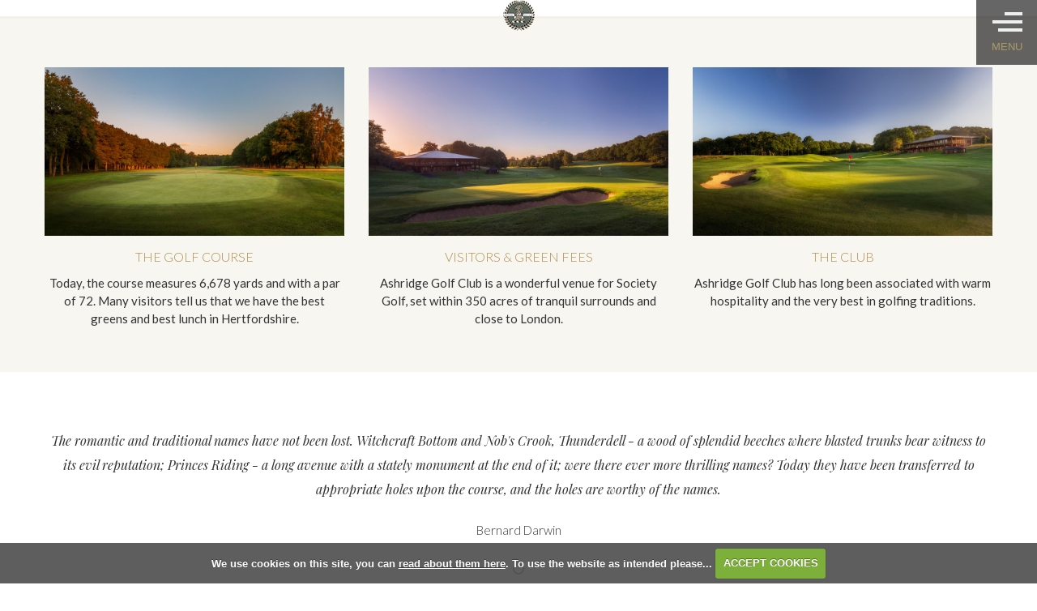

--- FILE ---
content_type: text/html; charset=UTF-8
request_url: https://www.ashridgegolfclub.ltd.uk/box_footer_section
body_size: 32498
content:

<!DOCTYPE html>
<html lang="en">
<head>
<meta http-equiv="X-UA-Compatible" content="IE=edge" />
<title>Box footer section :: Ashridge Golf Club</title>


<link href="/styles/bootstrap.1655723398.css" rel="stylesheet" media="screen" type="text/css">
<link href="/styles/bootstrap_common.1655723398.css" rel="stylesheet" media="screen" type="text/css">


<link href="/customcss/styles/ashridge.1721223600.css" rel="stylesheet" type="text/css" media="screen">

<link href="/print.1656928773.css" rel="stylesheet" type="text/css" media="print">
<script>
  var deviceType = 'computer';
  </script>
<meta name="viewport" content="width=device-width, initial-scale=1.0">
<!--[if lt IE 9]>
<script src="/javascript/html5shiv.js"></script>
<![endif]-->
<link href="/customcss/styles/ashridge-printingstyle.1538555630.css" rel="stylesheet" type="text/css" media="print">
<script src="/javascript/jquery.min.js"></script>
  <script src="/javascript/jquery-migrate-1.4.1.min.js"></script><link rel="stylesheet" href="/styles/fa440/css/font-awesome.min.css">
<script src="/javascript/jquery.mb.browser-master/jquery.mb.browser.min.js"></script><script type="text/javascript" src="/javascript/bootstrap.1655723397.js"></script>


 <link href="/images/sites/ashridge/favicon.png" type="image/png" rel="icon" />

<meta name="revisit-after" content="1 days">
<meta name="robots" content="index,follow">
<meta name="description" content="Ashridge Golf Club - Situated in an area of outstanding natural beauty on the edge of the Chiltern Hills, only 35 miles of central London.">
<meta name="keywords" content="Ashridge Golf Club, Golf, Berkhamstead">
<meta http-equiv="Content-Type" content="text/html; charset=utf-8">
<meta http-equiv='content-language' content='en'>
<!-- Font links -->
<!-- Lato -->
 <link href="https://fonts.googleapis.com/css?family=Lato:300,300i,400,400i,700,700i" rel="stylesheet">
<!--font-family: 'Lato', sans-serif;-->

<!-- Playfair -->
<link href="https://fonts.googleapis.com/css?family=Playfair+Display:400,400i,700,700i,900,900i" rel="stylesheet">
<!--font-family: 'Playfair Display', serif;-->

<!-- Font awsome -->
<link rel="stylesheet" href="https://maxcdn.bootstrapcdn.com/font-awesome/4.4.0/css/font-awesome.min.css">


<!--[if lte IE 11]>
<style type=""text/style>

</style>
<![endif]-->



<!--Home page, inner page slider, hole page slider fixture-->
<script type="text/javascript">
/* Set of functions to reduce effect of flash of un-styled content (page jump) when page slider images are loading.
 This method calculates height of a slider image by assuming we know its aspect ratio and can calculate its width. 
 TJT 16-10-2015 */
$(function() {
if ($("body").hasClass("body-public")) { // only run on public pages
  if ($(".galleryInner").first().length) setSliderHeight(); // only run if a slider is present on the page
}
var igSliderWrapper; // Unique name to reduce potential for conflict, global for visibility to multiple functions below
function setSliderHeight() {
  
  /* Important: set variables unique to this website:
  1) Calculate slider height ratio (height/width of native image size), separately for homepage and inner page sliders
  2) Define the css selectors for the homepage slider, then for the inner page slider *
  * Be sure to make selectors sufficiently specific, in the event of there being more than one slider on the page */
  igSliderWrapper = $(".home-section .page-slider .galleryInner");
  var sliderHeightRatio = 0.46666667;
  if ($("body").hasClass("body-contentpage")) {
    igSliderWrapper = $("#global .page-slider .galleryInner");
      sliderHeightRatio =0.26666667; 
      if ($("body").is('[class^="body-class-hole"]')) sliderHeightRatio = 0.4;
      if ($("body").is('[class^="body-class-course"]')) sliderHeightRatio = 0.4;
  }
    // Calculate width and height of slider in pixels
    var sliderWidth;
    calculateSliderHeight();
    function calculateSliderHeight() {
      sliderWidth = $(igSliderWrapper).width();
      var sliderHeight = Math.round(sliderWidth*sliderHeightRatio);
      $(igSliderWrapper).attr("style", "height: "+sliderHeight+"px; overflow: hidden;");
    }
    if (sliderWidth > $(igSliderWrapper).width()) calculateSliderHeight(); // repeat if scrollbar affects page width on previous calculation
}

function resetSliderHeight() {
  // only run if a slider has been previously defined
  if (typeof igSliderWrapper !== "undefined") setSliderHeight();
}
$(window).resize(function() { resetSliderHeight(); }); // re-calculate slider image height when window is resized
$(window).on("orientationchange",function() { resetSliderHeight(); }); // re-calculate slider image height when window is resized via orientation change
});
</script>

<script>
  $(document).ready(function(){
    setHomeSlider();
    $(window).resize(function(){
      setHomeSlider();
    });
  });
  function setHomeSlider() {
    var sliderHeight = $(window).height();
    var sliderWidth = $(window).width();
    $('.body-class-home.body-public .home-slider .item').attr("style", "height: "+sliderHeight+"px !important; width: "+sliderWidth+"px !important");
    $('.body-class-home.body-public .home-slider').attr("style", "height: "+sliderHeight+"px !important; width: "+sliderWidth+"px !important");
  }
</script>

<script type="text/javascript">
$(document).ready(function () {
  $('#myCarousel').carousel({
        interval: 6000
    });
  $('#myCarousel').carousel('cycle');
});
</script>  



<script type="text/javascript">
  $(document).ready(function () {
if ( document.location.href.indexOf('competition.php?go=signup&compid=4005') > -1 ) {
$(".php-competition .contentbox ul li strong:contains('Zone 1')").text(function(index, text) {
		return text.replace('Zone 1', 'Saturday ONLY');
	});
$(".php-competition .contentbox ul li strong:contains('Zone 2')").text(function(index, text) {
		return text.replace('Zone 2', 'Sunday ONLY');
	})
$(".php-competition .contentbox ul li strong:contains('Zone 3')").text(function(index, text) {
		return text.replace('Zone 3', 'Both Days ONLY');
	});
$(".php-competition .contentbox form span:contains('Zone 1')").text(function(index, text) {
		return text.replace('Zone 1', 'Saturday ONLY');
	});
$(".php-competition .contentbox form span:contains('Zone 2')").text(function(index, text) {
		return text.replace('Zone 2', 'Sunday ONLY');
	});
$(".php-competition .contentbox form span:contains('Zone 3')").text(function(index, text) {
		return text.replace('Zone 3', 'Both Days ONLY');
	});
	}
  });
</script>
<script type="text/javascript">
  $(document).ready(function () {
if ( document.location.href.indexOf('competition.php?go=signup&compid=3112') > -1 ) {
$(".php-competition .contentbox ul li strong:contains('Zone 1')").text(function(index, text) {
		return text.replace('Zone 1', 'England');
	});
$(".php-competition .contentbox ul li strong:contains('Zone 2')").text(function(index, text) {
		return text.replace('Zone 2', 'Ireland');
	})
$(".php-competition .contentbox ul li strong:contains('Zone 3')").text(function(index, text) {
		return text.replace('Zone 3', 'Scotland');
	});
$(".php-competition .contentbox ul li strong:contains('Zone 4')").text(function(index, text) {
		return text.replace('Zone 4', 'Wales');
	});
$(".php-competition .contentbox form span:contains('Zone 1')").text(function(index, text) {
		return text.replace('Zone 1', 'England');
	});
$(".php-competition .contentbox form span:contains('Zone 2')").text(function(index, text) {
		return text.replace('Zone 2', 'Ireland');
	});
$(".php-competition .contentbox form span:contains('Zone 3')").text(function(index, text) {
		return text.replace('Zone 3', 'Scotland');
	});
$(".php-competition .contentbox form span:contains('Zone 4')").text(function(index, text) {
		return text.replace('Zone 4', 'Wales');
	});
	}
  });
</script>
<!--<script>
$(document).ready(function(){
    $('.body-class-members .nav-menu-roundmgmt\\.php .dropdown-menu').append('<li><a href="/practice_facilities">Book Practice Facilities</a></li>');
  });
</script>-->

<script type="text/javascript" src="/main.js"></script>
    
<script src="/javascript/jquery.cookie.js"></script>
<script src="/javascript/jquery.cookiecuttr.js"></script>
<link href="/styles/cookiecuttr.css" rel="stylesheet" type="text/css" media="screen">
<script type="text/javascript">
$(document).ready(function () {
$.cookieCuttr({
cookieAnalytics: false,
cookiePolicyLink: "/cookie-usage.php",
cookieMessage: 'We use cookies on this site, you can <a href="{{cookiePolicyLink}}" title="read about our cookies">read about them here</a>. To use the website as intended please...',
cookieNotificationLocationBottom: true,
}); });
</script><script type="text/javascript" src="/highslide/highslide.js"></script>
<link rel="stylesheet" type="text/css" href="/highslide/highslide.css" />
<!--[if lt IE 7]>
<link rel="stylesheet" type="text/css" href="/highslide/highslide-ie6.css" />
<![endif]-->

<script type="text/javascript">
hs.registerOverlay({
	overlayId: 'closebutton',
	position: 'top right',
	fade: 2 // fading the semi-transparent overlay looks bad in IE
});

hs.graphicsDir = '/highslide/graphics/';
hs.wrapperClassName = 'borderless';
hs.showCredits = false;
hs.captionEval = 'this.thumb.alt';
hs.dimmingOpacity = 0.65;
hs.addSlideshow({
        // slideshowGroup: 'group1',
        interval: 5000,
        repeat: false,
        useControls: true,
        fixedControls: true,
        overlayOptions: {
                opacity: .6,
                position: 'top center',
                hideOnMouseOut: true
        }
});
// Optional: a crossfade transition looks good with the slideshow
hs.transitions = ['expand', 'crossfade'];
</script><link rel="stylesheet" href="/nivo-slider/nivo-slider.css" type="text/css" media="screen" />
<script src="/nivo-slider/jquery.nivo.slider.js" type="text/javascript"></script>
<style type="text/css">
.nivo-controlNav {
  position:absolute;
  left:260px;
  bottom:-42px;
}
.nivo-controlNav a {
  display:block;
  width:22px;
  height:22px;
  background:url(/images/nivo-bullets.png) no-repeat;
  text-indent:-9999px;
  border:0;
  margin-right:3px;
  float:left;
}
.nivo-controlNav a.active {
  background-position:0 -22px;
}

.nivo-directionNav a {
  display:block;
  width:30px;
  height:30px;
  background:url(/images/nivo-arrows.png) no-repeat;
  text-indent:-9999px;
  border:0;
}
a.nivo-nextNav {
  background-position:-30px 0;
  right:15px;
}
a.nivo-prevNav {
  left:15px;
}

.nivo-caption {
    text-shadow:none;
    font-family: Helvetica, Arial, sans-serif;
}
.nivo-caption a {
    color:#efe9d1;
    text-decoration:underline;
}

.nivo-directionNav {display: none}
.nivoInner:hover .nivo-directionNav {display: block}

/*====================*/
/*=== Other Styles ===*/
/*====================*/
.clear {
  clear:both;
}
</style>
<script type="text/javascript">
$(function() {
  if ($('.galleryWrapper .nivoInner').length) {
    $('.galleryWrapper .nivoInner').nivoSlider({
       effect: 'fade',
       animSpeed: 800,
       controlNav: true,
       pauseTime: 6000    });
  }

  $('.nivo-controlNav').wrap('<div class="nivo-controlNav-Wrapper"></div>');
});
</script>
<script type='text/javascript'> var layout3 = false; </script>
</head>
<body  class="body-class-box_footer_section page-url-box_footer_section  body-root-home body-nav-current-   body-public  body-contentpage body-inner " >
  
<div style='display:none;'><p><a style='display:none;' href='/extlink.php' rel='nofollow'>More</a></p></div>
  <div id="outerborder"><div id="outleft"></div>
  <div id="container">
  <!--sphider_noindex-->
    <div id="printbanner"><p class="clubname"><span class='clubnametext'>Ashridge Golf Club</span><img src="/images/resources/ashridge/Ashridge ts-small.png" align="right" alt=""></p></div><!--<div class="page-slider" id="home-slider"><div class="galleryWrapper galleryWrapperNivo"><div class="galleryInner nivoInner" style="height: 1000px; width: 2000px; overflow:hidden">
                                
                                    
                                    
            
                        
            
            
                                                                                    

  <img title="#caption-9" src="/images/thumbs/slideshow/ashridge/2000x1000/0-0-0-0/1/1_9.jpg" width="2000" height="1000" alt="" />

                                            
                                    
                                    
            
                        
            
            
                                                                                    

  <img src="/images/thumbs/slideshow/ashridge/2013x1342/13-0-20-322/1/1_130.jpg" width="2000" height="1000" alt="" />

                                            
                                    
                                    
            
                        
            
            
                                                                                    

  <img src="/images/thumbs/slideshow/ashridge/2000x1000/0-0-0-0/1/1_132.jpg" width="2000" height="1000" alt="" />

                    </div></div>
      <div  id="caption-9" style="display:none">
          <p class="banner-logo"><a href="https://ashridge.designmode.intelligentgolf.co.uk/"><img src="images/resources/ashridge/Ashridge-Logo.png" alt="" /></a></p>
<h1>Ashridge Golf Club</h1>  </div>
            
<style type="text/css">
  .galleryWrapperNivo img {display: block}

.galleryWrappervo  {
    position:relative;
}

.galleryInner {
    background:url(/nivo-slider/demo/images/loading.gif) no-repeat 50% 50%;
}

.galleryWrapperNivo  img {
    position:absolute;
    top:0px;
    left:0px;
    display:none;
}
.galleryWrapperNivo  a {
    border:0;
    display:block;
}

.nivo-controlNav {
 position: static;
 margin-right: auto; margin-left: auto;
 width: 100%;
 text-align: center;
 float: none;
}

.nivo-controlNav a {
  display: inline-block; float: none;
}


.nivo-controlNav-Wrapper {
 position: absolute; width: 100%; bottom: 30px; left: 0;
}

#globalwrap .nivo-caption > p {margin: 0; padding: 10px}

</style>
<a id="anchor-link" href="#anchor"><span>Enter</span></a>
</div>!-->
<div class="mobile-only header-mobile noprint"><a href="/"><p><span>Ashridge </span>Golf Club</p></a></div>
<button class="menu menu-trigger noprint" id="hamburger-icon" href="#" title="Menu">
  <span class="line line-1"></span>
  <span class="line line-2"></span>
  <span class="line line-3"></span>
  <span class="menu-text">MENU</span>
</button>
<div class="header-wrapper noprint" id="header"> 
  <div class="main-navigation">
    <div class="container">
      <div class="members-facebook">
        <a href="https://www.facebook.com/ashridgegolfclub" target="_blank">
          <i class="fa fa-facebook"></i>
        </a>
      </div>
      <div class="main-logo">
        <a href="/"><img alt="Ashridge Golf Club" src="/images/resources/ashridge/logo-main.png"><p><span>Ashridge</span>Golf Club</p></a>
      </div>
      <div class="navbar navbar-inverse">
        <!--<a class="login" href="/login.php">Members area</a>-->
        <button type="button" class="btn btn-navbar" data-toggle="collapse" data-target=".nav-collapse">
          <span class="club-menu-button-lines">
            <span class="icon-bar"></span>
            <span class="icon-bar"></span>
            <span class="icon-bar"></span>
          </span>
          <span class="club-menu-button">Menu</span>
        </button>
        <div class="nav-collapse collapse">
          <div class="navbar-inner">
            <div id="topmenu">
  <ul id="nav" class="nav"><li class="first nav-level-1 nav-menu-home"><a href="/"><span>Home</span></a></li><li class=" nav-level-1 nav-menu-login.php"><a href="/login.php"><span>Login</span></a></li><li class="moredown dropdown nav-level-1 nav-haslevel-2 nav-menu-course"><a href="/course" class="moredown dropdown-toggle" data-toggle="dropdown"><span>Course</span></a><ul class='dropdown-menu' role='menu' aria-labelledby="dropdownMenu"><li class=" nav-level-2 nav-menu-course_tour"><a href="/course_tour"><span>Course Tour</span></a></li><li class=" nav-level-2 nav-menu-course_webcam"><a href="/course_webcam"><span>Course Webcam</span></a></li> </ul></li><li class="moredown dropdown nav-level-1 nav-haslevel-2 nav-menu-the_club"><a href="/the_club" class="moredown dropdown-toggle" data-toggle="dropdown"><span>Club</span></a><ul class='dropdown-menu' role='menu' aria-labelledby="dropdownMenu"><li class=" nav-level-2 nav-menu-the_clubhouse"><a href="/the_clubhouse"><span>The Clubhouse</span></a></li><li class=" nav-level-2 nav-menu-gallery"><a href="/gallery"><span>Gallery</span></a></li> </ul></li><li class=" nav-level-1 nav-menu-membership"><a href="/membership"><span>Membership</span></a></li><li class="moredown dropdown nav-level-1 nav-haslevel-2 nav-menu-visitors"><a href="/visitors" class="moredown dropdown-toggle" data-toggle="dropdown"><span>Visitors</span></a><ul class='dropdown-menu' role='menu' aria-labelledby="dropdownMenu"><li class=" nav-level-2 nav-menu-societies"><a href="/societies"><span>Societies</span></a></li><li class=" nav-level-2 nav-menu-handicap_conversion_table"><a href="/handicap_conversion_table"><span>Handicap Conversion Tables &amp; Calculator</span></a></li><li class=" nav-level-2 nav-menu-dress_code"><a href="/dress_code"><span>Dress Code</span></a></li><li class=" nav-level-2 nav-menu-find_us"><a href="/find_us"><span>Find Us</span></a></li><li class=" nav-level-2 nav-menu-open_competitions"><a href="/open_competitions"><span>Opens</span></a></li><li class=" nav-level-2 nav-menu-accommodation"><a href="/accommodation"><span>Accommodation</span></a></li> </ul></li><li class="moredown dropdown nav-level-1 nav-haslevel-2 nav-menu-professional"><a href="/professional" class="moredown dropdown-toggle" data-toggle="dropdown"><span>Professional</span></a><ul class='dropdown-menu' role='menu' aria-labelledby="dropdownMenu"><li class=" nav-level-2 nav-menu-pro_shop"><a href="/pro_shop"><span>Pro Shop</span></a></li><li class=" nav-level-2 nav-menu-tuition"><a href="/tuition"><span>Tuition</span></a></li><li class=" nav-level-2 nav-menu-junior_golf"><a href="/junior_golf"><span>Junior Golf</span></a></li> </ul></li><li class=" nav-level-1 nav-menu-members_area"><a href="/members_area"><span>Members Area</span></a></li></ul></div>
          </div>
        </div>
      </div>
    </div>
  </div>
</div>
<div class="main-wrapper">
  <div class="container">
    <div id="globalwrap">
      
      
<!--/sphider_noindex--><div id="global">
      
      
      
      



<div class="inner-page-only">
  <!--Boxes-->
  <div class="home-page-boxes-line">
  </div>
  <div class="home-page-boxes">
    <div class="container">
      <div class="row-fluid">
        <div class="span4 box">
          <div class="wysiwyg-editable home-box-img image">
  <a data-cke-saved-href="/course" target="_self" href="/course">
    <img data-cke-saved-src="https://ashridge.intelligentgolf.co.uk/images/thumbs/sites/ashridge/Jason%20Livy%20Images%2015x4%20banner%20images/Web%20ready%20Pics/940x0/1/Ashridge-Golf-Club-1002.jpg" src="https://ashridge.intelligentgolf.co.uk/images/thumbs/sites/ashridge/Jason%20Livy%20Images%2015x4%20banner%20images/Web%20ready%20Pics/940x0/1/Ashridge-Golf-Club-1002.jpg" alt="" title=""> 
  </a>
</div>
          <div class="wysiwyg-editable home-box-title">
  <h3 style="text-align:center">
    <a data-cke-saved-href="course" target="_self" href="course">The Golf Course </a>
  </h3>
</div>
          <div class="wysiwyg-editable home-box-text">
  <p style="text-align:center">Today, the course measures 6,678 yards and with a par of 72. Many visitors tell us that we have the best greens and best lunch in Hertfordshire.</p>
</div>
        </div>
        <div class="span4 box">
          <div class="wysiwyg-editable home-box-img image">
  <img data-cke-saved-src="https://ashridge.intelligentgolf.co.uk/images/thumbs/sites/ashridge/Jason%20Livy%20Images%2015x4%20banner%20images/Web%20ready%20Pics/940x0/1/Ashridge-Golf-Club-1017.jpg" src="https://ashridge.intelligentgolf.co.uk/images/thumbs/sites/ashridge/Jason%20Livy%20Images%2015x4%20banner%20images/Web%20ready%20Pics/940x0/1/Ashridge-Golf-Club-1017.jpg" alt="" title="">
</div>
          <div class="wysiwyg-editable home-box-title">
  <h3 style="text-align:center">
    <a data-cke-saved-href="visitors" target="_self" href="visitors">Visitors &amp; Green Fees </a>
  </h3>
</div>
          <div class="wysiwyg-editable home-box-text">
  <p style="text-align:center">Ashridge Golf Club is a wonderful venue for Society Golf, set within 350 acres of tranquil surrounds and close to London.</p>
</div>
        </div>
        <div class="span4 box">
          <div class="wysiwyg-editable home-box-img image">
  <img data-cke-saved-src="https://ashridge.intelligentgolf.co.uk/images/thumbs/sites/ashridge/Jason%20Livy%20Images%2015x4%20banner%20images/Web%20ready%20Pics/940x0/1/Ashridge-Golf-Club-1021.jpg" src="https://ashridge.intelligentgolf.co.uk/images/thumbs/sites/ashridge/Jason%20Livy%20Images%2015x4%20banner%20images/Web%20ready%20Pics/940x0/1/Ashridge-Golf-Club-1021.jpg" alt="" title="">
</div>
          <div class="wysiwyg-editable home-box-title">
  <h3 style="text-align:center">
    <a data-cke-saved-href="the_club" target="_self" href="the_club">The Club </a>
  </h3>
</div>
          <div class="wysiwyg-editable home-box-text">
  <p style="text-align:center">Ashridge Golf Club has long been associated with warm hospitality and the very best in golfing traditions.</p>
</div>
        </div>
      </div>
    </div>
    
  </div>
  <!--Boxes-->
  <!--Testimonial-->
  <div class="testimonial-wrapper">
    <div class="container">
      
      <div class="page-testimonial wysiwyg-editable"><div class="galleryWrapper galleryWrapperNivo"><div class="galleryInner nivoInner" style="height: 1px; width: 1px; overflow:hidden">
                                
                                    
                                    
            
                        
            
            
                                                                                    

  <img title="#caption-2" src="/images/thumbs/slideshow/ashridge/1x1/0-0-0-0/1/2_2.jpg" width="1" height="1" alt="Bernard Darwin" />

                    </div></div>
      <div  id="caption-2" style="display:none">
      <h4>Bernard Darwin</h4>    <p>The romantic and traditional names have not been lost. Witchcraft Bottom and Nob's Crook, Thunderdell - a wood of splendid beeches where blasted trunks bear witness to its evil reputation; Princes Riding - a long avenue with a stately monument at the end of it; were there ever more thrilling names? Today they have been transferred to appropriate holes upon the course, and the holes are worthy of the names.</p>  </div>
    
<style type="text/css">
  .galleryWrapperNivo img {display: block}

.galleryWrappervo  {
    position:relative;
}

.galleryInner {
    background:url(/nivo-slider/demo/images/loading.gif) no-repeat 50% 50%;
}

.galleryWrapperNivo  img {
    position:absolute;
    top:0px;
    left:0px;
    display:none;
}
.galleryWrapperNivo  a {
    border:0;
    display:block;
}

.nivo-controlNav {
 position: static;
 margin-right: auto; margin-left: auto;
 width: 100%;
 text-align: center;
 float: none;
}

.nivo-controlNav a {
  display: inline-block; float: none;
}


.nivo-controlNav-Wrapper {
 position: absolute; width: 100%; bottom: 30px; left: 0;
}

#globalwrap .nivo-caption > p {margin: 0; padding: 10px}

</style>
</div>
    </div>
  </div>
  <!--Testimonial-->
  <div class="container">
  	<div class="span12 row-fluid partners">
      <div class="span4 partners-wbo">
        <a target="_blank" href="https://aigwomensbritishopen.com/">
           <img src="/images/resources/ashridge/Womens British Open.png" alt="">
       </a>
      </div>
        <div class="span4 partners-gm-logo">
          <a href="https://www.englandgolf.org" target="_blank"><img src="/images/resources/ashridge/eg-championship.png" alt=""></a>
      </div>
      <div class="span4 partners-gm-logo">
  			<img src="/images/resources/ashridge/RA_HostVenue_Logo_WomensSeniorAmateur.png" alt="">
      </div>
	</div>
  </div>
</div>
                        <div id="closebutton" class="highslide-overlay closebutton" onclick="return hs.close(this)" title="Close"></div><br style='clear:both;'><br style="clear:both;display:none;"></div><div id="printfooter"><br><img src="/images/resources/ashridge/Ashridge ts-small.png" style="float:left;" class="footerClubLogo"><br><p class=\"para\" style=\"text-align:center;\">Created by intelligentgolf version 10.1.2.<br><br></div></div></div>
</div>
<!--Club footer-->
<div class="footer">
  <div class="club-footer">
    <div class="container">
      <div class="row-fluid noprint">      
        <div class="span4 info">
          <h4>Get in touch</h4>
          <p>General enquires: <br><a href="mailto:info@ashridgegolfclub.ltd.uk">info@ashridgegolfclub.ltd.uk</a><br>
            <a href="tel:+441442842244">01442 842244</a></p>
        </div>
        <div class="span8 footer-address">
          <h4>
            Address
          </h4>
          <p>
            Ashridge Golf Club<br>
            Golf Club Road<br>
            Little Gaddesden<br>
            Berkhamsted<br>
            Herts HP4 1LY
          </p>
        </div>
        <!-- Contact -->
      </div>
    </div>
  </div>
  <!--Club footer-->
  <a class="scrollToTop"><i class="fa fa-angle-up" aria-hidden="true"></i></a>
  <!-- Main wrapper ends here -->     
  <div class="main-footer">
    <div class="container">
      <div class="row-fluid">
        <div class="span9 copy">
          <p>Copyright © 2026. Ashridge Golf Club Ltd. All Rights Reserved. <a style="padding-left:10px;" href="/privacy_policy">  Privacy Policy</a> <a style="padding-left:10px;" href="uploads/ashridge/File/GOLF CLUB SAFEGUARDING AND CHILD PROTECTION POLICY 2017.pdf">  Safeguarding Policy</a></p>
        </div>
        <div class="span3 autor">
          <a class="autor-link"  target="_blank" href="http://www.intelligentgolf.co.uk/"><img title="Powered by intelligentgolf" alt="Powered by intelligentgolf" style="width:100px;" src="/images/lightbg_ig_logo.png"></a>
        </div>
      </div>
    </div>
  </div>
</div>
<script type="text/javascript">
  $(document).ready(function () {    
    //Dropdown menu open on click with slidig effect
    $('.navbar .dropdown').click(function() {
      $('.navbar .dropdown-menu').stop(true, true).slideUp(300);
      if( $(this).hasClass('open') ){
        $(this).find('.dropdown-menu').first().slideUp(300);
      }else{
        $(this).find('.dropdown-menu').first().slideDown(300);
      }
    });
    //Clink outside of the box to close the dropdown
    $(document).click(function (e){
      e.stopPropagation();
      var container = $(".dropdown-menu");
      //check if the clicked area is dropDown or not
      if (container.has(e.target).length === 0) {
        $('.dropdown-menu').hide();
      }
    }); 
    //Check to see if the window is top if not then display button
    $(window).scroll(function(){
      if ($(this).scrollTop() > 600) {
        $('.scrollToTop').fadeIn();
      } else {
        $('.scrollToTop').fadeOut();
      }
    });
    // smooth scrolling down
    $('a[href*=\\#anchor]').on('click', function() {    
      if (location.pathname.replace(/^\//,'') == this.pathname.replace(/^\//,'') 
          && location.hostname == this.hostname) {        
        var $target = $(this.hash);            
        $target = $target.length && $target || $('[name=' + this.hash.slice(1) +']');            
        if ($target.length) { 
          var targetOffset = $target.offset().top - 80;                
          $('html,body').animate({scrollTop: targetOffset}, 1500);                    
          return false;             
        }            
      }        
    });
    //Click event to scroll to top
    $(".scrollToTop").click(function() {
      $('html, body').animate({
        scrollTop: $("body").offset().top
      }, 2000);
	}); 
    // Remove courses submenu 
    $('.body-public #nav li').removeClass('moredown').removeClass('dropdown').find('ul').remove();
    $('.body-public #nav li a').removeClass('moredown').click(function() {
      window.location.href = $(this).attr('href');
    });
    //Menu button trigger
    var clicked=true;
    $(".menu-trigger").on('click', function(){
      if( $(window).width() > 979 ){
      	if(clicked)
      	{clicked=false;
         $(".header-wrapper").css({"top": 0});
      	}else
      	{clicked=true;
      	 $(".header-wrapper").css({"top": "-80px"});
      	}
      }else{
        if(clicked)
      	{clicked=false;
         $(".header-wrapper").css({"right": 0});
      	}else
      	{clicked=true;
      	 $(".header-wrapper").css({"right": "-100%"});
      	}
      }
    });
    
    $(window).scroll( function(e){
      if( $(window).scrollTop() == 0 || $(document).scrollTop() == 0 ){
        hamburger.removeClass('active');
      }
    } );
    
    
  });
</script>

<script type="text/javascript">
  //Disable dropdown menu
  $(document).off('click.tab.data-api');
  $(document).on('click.tab.data-api', '[data-toggle="tab"]', function (e) {
    e.preventDefault();
    var tab = $($(this).attr('href'));
    var activate = !tab.hasClass('active');
    $('div.tab-content>div.tab-pane.active').removeClass('active');
    $('ul.nav.nav-tabs>li.active').removeClass('active');
    if (activate) {
      $(this).tab('show')
        }
    });
</script>

<script>
  $(document).ready(function(){
    checkActiveMenu();
  });
  
  function checkActiveMenu(){
    $('button#hamburger-icon').click(function() {
      var getWinWidth = $(window).width();
      if (getWinWidth >= 980) {
        if ($('#hamburger-icon').hasClass('active') && $('#hamburger-icon').hasClass('menu')) {
          $('#hamburger-icon').removeClass('active');
          $('.header-wrapper').css('top','-80px');
        }
        else if ($('#hamburger-icon').hasClass('menu')) {
          $('#hamburger-icon').addClass('active');
          $('.header-wrapper').css('top','0px');
        }
      }
      else if (getWinWidth < 980) {
        if ($('#hamburger-icon').hasClass('active') && $('#hamburger-icon').hasClass('menu')) {
          $('#hamburger-icon').removeClass('active');
        $('.header-wrapper').css('right','-100%');
      }
      else if ($('#hamburger-icon').hasClass('menu')) {
        $('#hamburger-icon').addClass('active');
        $('.header-wrapper').css('right','0px');
      }
    }
    });
  }
  
  window.onscroll = function() {scrollFunction()};
  function scrollFunction() {
    var hamburger = $('#hamburger-icon');
    if( $(window).width() > 979 ){
      if (document.body.scrollTop > 20 || document.documentElement.scrollTop > 20) {
        document.getElementById("header").style.top = "0px";
        hamburger.addClass('active');
      } else {
        document.getElementById("header").style.top = "-80px";
        hamburger.removeClass('active');
      }
    }else{
      if (document.body.scrollTop > 0 || document.documentElement.scrollTop > 0) {
        document.getElementById("header").style.top = "0";
      } else {
        document.getElementById("header").style.top = "0";
      }
    }
  }
  
</script></div></div>
<div id="outright"></div></div>
<!-- Google tag (gtag.js) -->
<script async src="https://www.googletagmanager.com/gtag/js?id=G-Z9ECK847HM"></script>
<script>
  window.dataLayer = window.dataLayer || [];
  function gtag(){dataLayer.push(arguments);}
  gtag("js", new Date());

  gtag("config", "G-Z9ECK847HM", {
    "cookie_flags": "max-age=7200;secure;samesite=none",
    "auth": "Not Logged In",
    "userLevel": "Not Logged In",
    "memberType": "Not Logged In"
  });</script></body></html>

--- FILE ---
content_type: text/css;charset=UTF-8
request_url: https://www.ashridgegolfclub.ltd.uk/customcss/styles/ashridge.1721223600.css
body_size: 97961
content:
/* ============================================== */
/*Add more space to content site HTML editor*/

.CodeMirror-wrap .CodeMirror-scroll{height: 1000px;}

/*Remove white space - br form bottom of the page*/
.inner-page+div+br, 

.the-page+div+br,

.club-footer+div+br{display: none !important;}

/*Hide login item form menu navigation*/

.body-public .header-wrapper .navbar-inverse .nav .nav-menu-login\.php {display: none;}



/* ============================================== */
/*Font Reset*/
body{font-family: 'Lato', sans-serif;color: #333333;font-size: 16px;line-height: 24px;font-weight: 400;background: rgba(255, 255, 255,0);}
a, .read-more { color:#237216;text-decoration: none; }
a:hover, a:focus { color: #1e6312;text-decoration: underline;}
h1, h2, h3, h4, h5, h6{font-weight:normal;color: #a99967;margin: 0 0 20px;line-height: 40px;font-weight: 200;font-family: 'Playfair Display', serif;}
h1{font-size:36px;}    
h2{font-size:30px;}
h3{font-size:24px;} 
h4{font-size: 20px;color: #4e4e4e;line-height: 30px;font-style: italic;}  
h5{ font-size:15px; color:#333; line-height:24px;}
p {margin: 0 0 15px;}
b, strong{font-size: 16px;font-weight: 600;}
ul, ol {  margin: 0 0 20px 0 ;  padding: 0;}
ul li{list-style:none;}
blockquote{border-left: 5px solid #237216;font-style: italic;padding:6px 0 6px 10px;}
blockquote p{font-size: 16px;line-height: 22px;font-weight: 400;}
a:after, a:before {content: ""; font-family: "FontAwesome"; position: absolute; font-size: 10px; padding: 0;font-style: normal;font-weight: normal; text-decoration: inherit;}

@media (max-width:1200px){
h1, h2, h3, h4, h5, h6{margin: 0 0 15px;}
h1{font-size:30px;}    
h2{font-size:26px;}
h3{font-size:20px;} 
h4{font-size:16px;}  
h5{ font-size:14px;}
p {font-size: 15px;margin: 0 0 10px ;}
p, ul li,blockquote p, body{font-size: 15px;line-height: 22px;}
}

@media (max-width:979px){
h1, h2, h3, h4, h5, h6{margin: 0 0 10px ;line-height: 26px ;}
h1{font-size:25px;}    
h2{font-size:22px;}
h3{font-size:20px;} 
h4{font-size:16px;}  
h5{ font-size:13px;}
p {font-size: 15px;margin: 0 0 10px ;}
p, ul li,blockquote p, body{font-size: 14px;}
}

@media (max-width:767px){
h1, h2, h3, h4, h5, h6{}
h1{font-size:20px;}    
h2{font-size:18px;}
h3{font-size:16px;} 
h4{font-size:14px;}  
h5{ font-size:12px;}
p {font-size: 13px;margin: 0 0 10px ;}
p, ul li,blockquote p, body{font-size: 14px; line-height: 24px;}
}


/* ============================================== */
/*Main styles*/
/* ============================================== */
html{}
body{padding: 0;}
#globalwrap {padding-top: 0px;}
.main-wrapper > .container{width: 100%;} 
.main-wrapper #globalwrap{padding-top:0;}

/* ============================================== */
/*Header*/
/* ============================================== */
.header{position: relative; }
.header-wrapper{width: 100%;background-color: rgb(0, 0, 0);z-index: 15;position: fixed;top: 0;}
.header-wrapper #header{position: relative;width: 100%;padding: 5px 0;}
.header-wrapper #header > .container{position: relative;}
.mobile-only.header-mobile{display: none;}
@media (max-width:979px){
.mobile-only.header-mobile{display: block;position: relative;top: 0;background: #000000;z-index: 10;width: 100%;text-align: center;padding: 15px 0;}
.mobile-only.header-mobile p{text-transform: uppercase;font-family: 'Playfair Display', serif;font-size: 18px;margin-bottom: 0;}
.mobile-only.header-mobile a{color: #a99967;transition: 0.2s linear all;display: inline-block;}
.mobile-only.header-mobile a:hover{color: #ffffff;text-decoration: none;}
}



/* ============================================== */
/*Logo*/
.main-logo {position: absolute;left: 0;z-index: 100;top: 6px;display: block;right: 0;margin: 0 auto;width: 130px;text-align: center;}
.main-logo img{padding: 5px 0 0;}
.main-logo p{text-transform: uppercase;letter-spacing: 1px;color: #004679;display: none;}
.main-logo p span{font-size: 22px;display: block;} 
.main-logo a:hover{text-decoration: none;} 
@media (max-width:979px){
.main-logo{margin: 80px auto 20px;position: relative;border: none;text-align: center;top: 0;padding: 5px 0;width: 65px;}
.main-logo img{}
.main-logo p{padding: 15px 0 0 75px;color: #a99967;font-size: 14px;line-height: 20px;font-weight: 300;margin: 0;width: 100px;}
.main-logo p span{display:block;font-size: 16px;}
}
@media (max-width:767px){
.main-logo{width: 190px; }
.main-logo img{}
.main-logo p {font-size: 14px;line-height: 18px;padding: 25px 0 0 95px;}
.main-logo p span{font-size: 16px;}
}

/* ============================================== */
/*Login*/
/* ============================================== */
.login{top: 29px;color: #a99967;font-size: 15px;letter-spacing: 1px;font-weight: 300;position: absolute;margin-left: 0;text-transform: uppercase;right: 60px;z-index: 100;}
.login:hover, .login:focus{color: #ecd794;text-decoration: none;}

@media (max-width:1200px){
.login{right: 0px;}
}

@media (max-width:979px){
.login{margin-top: 0;padding: 3px 8px;width: 77px;text-align: right;font-weight: 200;font-size: 15px;display: block;line-height: 25px;position: absolute;right: 0;top: 10px;}
.login span{display: none;}

.login i{display: block;float: left;margin: 4px 3px 0 4px;font-size: 16px;}
}
@media (max-width:767px){
.login{margin-right: 5px;}
.login span{display: none;}
.login i{}
.login .lock{display: block;float: left;margin-right: 5px;}
}

/* ============================================== */
/*Social links*/
@media (max-width:767px){
#header .top-header li.log-in{display: none;}
#header .top-header li.log-in.booking{display: inline-block;}
}

/* ============================================== */
/*Main Navigation*/
.header-wrapper .navigation-wrapper{}
body.body-class-members #header.header-wrapper, .body.body-class-members #header.header-wrapper {top: 0;height: 100%;position: absolute;max-height: 80px;}
@media (max-width:979px){
body.body-class-members #header.header-wrapper{background-color: rgba(0,0,0,0.6);position: fixed;height: 100%;max-height: 100%;}
}
#header {background-color: rgba(0, 0, 0, 0.6);position: fixed;top: -80px;width: 100%;transition: top 0.3s;}
/*Menu button for desktop screens*/
.menu-trigger{position: fixed;right: 0;top: 0;background-color: rgba(0,0,0,0.6);z-index: 100;width: 75px;height: 80px;color: #fff;border:none;padding: 10px;text-transform: uppercase;border-radius: 0;}
.menu-text{position: absolute;right: 18px;bottom: 12px;color: #a99967;font-size: 13px;transition: all linear 0.2s;}
/*Hamburger menu */
#hamburger-icon .line {display: block; background: #ecf0f1; height: 4px; position: absolute; right: 18px; border-radius: 0px; transition: all 0.4s; -webkit-transition: all 0.4s; -moz-transition: all 0.4s; }
#hamburger-icon .line.line-1 {top: 15px; width: 30%; }
#hamburger-icon .line.line-2 {top: 25px; width: 50%; }
#hamburger-icon .line.line-3 {top: 35px; width: 40%; }
#hamburger-icon:hover .line, #hamburger-icon:focus .line {width: 50%; }
.menu-trigger:hover .menu-text{color: #fff;}
 #hamburger-icon.active .line-1 {transform: translateY(10px) translateX(0) rotate(45deg); -webkit-transform: translateY(10px) translateX(0) rotate(45deg); -moz-transform: translateY(10px) translateX(0) rotate(45deg); width: 45%; }
#hamburger-icon.active .line-2 {opacity: 0; }
#hamburger-icon.active .line-3 {transform: translateY(-10px) translateX(0) rotate(-45deg); -webkit-transform: translateY(-10px) translateX(0) rotate(-45deg); -moz-transform: translateY(-10px) translateX(0) rotate(-45deg); width: 45%; }

@media (max-width:979px){
.menu-trigger{background: #000000;height: 54px;position: absolute;}
.menu-text{display: none;}
}

/* ============================================== */
/*Main Navigation for desktops*/
.header-wrapper .main-navigation{background-image:none; /* IE6-9 */}
.header-wrapper .main-navigation > .container{position: relative;}
.header-wrapper  .navbar .navbar-inner {background: rgba(0,0,0,0);border: none;border-radius: 0;padding: 0;box-shadow: none;filter: progid:DXImageTransform.Microsoft.gradient( startColorstr='#1f3b20', endColorstr='#1f3b20',GradientType=0 ); /* IE6-9 */ /* IE6-9 */}
.header-wrapper .navbar.navbar-inverse {width: 100%;margin: 0;}
.navbar .nav{margin:0;width:100%;}
.header-wrapper   .navbar-inverse .nav > li{margin: 0;display: inline-block;  text-align: center;} 
.header-wrapper   .navbar-inverse .nav > li > a{color: #ffffff;font-size: 16px;padding: 30px 30px;white-space: nowrap;font-weight: 400;text-shadow: none;position: relative;text-transform: uppercase;background-color: rgba(0,0,0,0);}
.header-wrapper .navbar-inverse .nav > li:first-child a{  padding: 0 40px;}
.header-wrapper   .navbar-inverse .nav > li.first{margin-left: 20px;}
.header-wrapper .navbar-inverse .nav > li:nth-child(6) {margin-left: 170px;}
.body-class-members .header-wrapper .navbar-inverse .nav > li:nth-child(6) {margin-left: 0px;}
.header-wrapper .navbar-inverse .nav > li:nth-child(7)
.header-wrapper  .navbar-inverse .nav > li > a:focus, 
.header-wrapper  .navbar-inverse .nav > li > a:hover, 
.header-wrapper  .navbar-inverse .nav > li.current > a,
.navbar-inverse .nav li.dropdown.open > .dropdown-toggle, 
.navbar-inverse .nav li.dropdown.active > .dropdown-toggle, 
.navbar-inverse .nav li.dropdown.open.active > .dropdown-toggle{background: none;box-shadow: none;text-shadow: none;color: #a99967;}
.header-wrapper  .navbar-inverse .navbar-inner .dropdown-menu li{margin: 0;text-align: left;}
.header-wrapper  .navbar-inverse .navbar-inner .dropdown-menu li:last-child{border-bottom: none;}
.header-wrapper  .navbar-inverse .navbar-inner .dropdown-menu li > a{padding: 7px 10px;font-size: 14px;color: #ffffff;}
.header-wrapper  .navbar-inverse .navbar-inner .dropdown-menu{background: rgb(239, 239, 239); /* Old browsers */background-image: none;filter: progid:DXImageTransform.Microsoft.gradient( startColorstr='#efefef', endColorstr='#efefef',GradientType=0 ); /* IE6-9 */border: none;z-index: 100;border-radius: 0;margin: 0;padding: 0;}
.navbar .nav > li > .dropdown-menu:after,#topmenu #nav li:last-child ul.dropdown-menu:before, .navbar .nav > li > .dropdown-menu:before {border-bottom: 6px solid #efefef;}
.navbar .nav > li > .dropdown-menu:before{top: -6px;}
.header-wrapper  .navbar-inverse .navbar-inner .dropdown-menu > li > a:hover,
.header-wrapper  .navbar-inverse .navbar-inner .dropdown-menu > li > a:focus,
.header-wrapper  .navbar-inverse .navbar-inner .dropdown-menu .dropdown-submenu:hover > a, 
.header-wrapper  .navbar-inverse .navbar-inner .dropdown-menu .dropdown-submenu:focus > a{background-image:none;background-color:  rgb(231, 231, 231);color: #1f3b20;}
.navbar .nav > .active > a, .navbar .nav > .active > a:hover, .navbar .nav > .active > a:focus{ box-shadow: none;}
.header-wrapper  .navbar-inverse .nav > li.nav-menu-members_area a{color: #a99967;}

body.body-class-members .header-wrapper .navbar-inverse li a{    padding: 30px 14px;font-size:15px;}
body.body-class-members .header-wrapper .navbar-inverse .nav > li:nth-child(6), body.body-class-members .header-wrapper .navbar-inverse .nav > li:nth-child(4) {margin-left: 0;}
body.body-class-members .header-wrapper .navbar-inverse .nav > li:nth-child(6) {margin-left: 100px;}
body.body-class-members .header-wrapper .navbar.navbar-inverse{width: 100%;}
body.body-class-members .booking, body.body-class-members #header .top-header li.log-in{display: none;}

/*Home icon*/
.header-wrapper .navbar-inverse .navbar-inner .nav > li:first-child a span, .header-wrapper .navbar-inverse .navbar-inner .nav > li.nav-menu-home a span{font-size: 0;}
.header-wrapper .navbar-inverse .navbar-inner .nav > li:first-child a::before, .header-wrapper .navbar-inverse .navbar-inner .nav > li.nav-menu-home a::before {position: absolute;content: "\f015";font-family: FontAwesome;font-style: normal;font-weight: normal;text-decoration: inherit;color: #ffffff;right: 0;top: 30px;left: 16px;font-size: 20px;}


@media (min-width:979px){
/*Last item on menu need position left*/
#topmenu #nav li:last-child ul{left:-60px;}
#topmenu #nav li:last-child ul.dropdown-menu:after, #topmenu #nav li:last-child ul.dropdown-menu:before{left:90px;}
.header-wrapper .navbar-inverse .navbar-inner .dropdown-menu li a{padding: 8px 11px;font-size: 15px;text-transform: capitalize;font-weight: 300;color: #004477;}
.header-wrapper .navbar-inverse .nav > li.dropdown > a:after {display: none; position: absolute; content: "\f107"; font-family: FontAwesome; font-style: normal; font-weight: normal; text-decoration: inherit; color:#ffffff; right: 0px; top: 20px;font-size: 16px; }
.header-wrapper .navbar-inverse .navbar-inner .dropdown-menu li a:hover, .header-wrapper .navbar-inverse .navbar-inner .dropdown-menu li.current a{}
}

/*Main Navigation Resposive*/ 
@media (max-width:1200px){
  .header-wrapper  .navbar .navbar-inner{width:96%;}
  .header-wrapper   .navbar-inverse .nav > li:first-child{margin-left: 20px;}
  .header-wrapper   .navbar-inverse .nav > li a{padding: 30px 20px; font-size: 14px; }
.header-wrapper .navbar-inverse .nav > li:nth-child(6) {margin-left: 120px;}
  body.body-class-members .header-wrapper .navbar-inverse .nav > li:nth-child(6){margin-left:60px;}
.header-wrapper .navbar-inverse .nav > li:last-child a {padding-right: 0px;}
body.body-class-members .header-wrapper .navbar-inverse .nav > li > a{
    padding: 30px 14px;font-size:13px;
}
}
@media (max-width:979px){
  .header-wrapper#header{top: 0 !important;transition: right 0.3s;right: -100%;height: 100%;position: fixed;padding: 0;background: rgba(0,0,0,0.6);}
  .header-wrapper#header .nav-collapse, .header-wrapper#header .nav-collapse.collapse{overflow: visible;height: auto !important;}
  .header-wrapper .main-navigation{background-color: rgb(0, 0, 0);max-width: 299px;height: 100%;float: right;width: 100%;}
.header-wrapper .main-navigation > .container{width: 100%;}
  .header-wrapper .navigation-wrapper{background-color: #e5e5e5;background-size: 100% 100%;}
  .header-wrapper .navbar-inverse .navbar-inner{margin: 60px auto;width: 80%;}
  .header-wrapper .navbar.navbar-inverse {margin-bottom: 0;position: relative;width: 100%;}

  body.body-class-members .header-wrapper .navbar-inverse .nav > li a{padding: 10px 10px ;}
  body.body-class-members .header-wrapper .navbar-inverse .nav .dropdown-menu li  a{padding: 12px 0 12px 22px;}
  body.body-class-members .header-wrapper .navbar-inverse .nav > li:nth-child(1),
  body.body-class-members .header-wrapper .navbar-inverse .nav > li:nth-child(5),
  body.body-class-members .header-wrapper .navbar-inverse .nav > li:nth-child(6) {margin-left: 0px;}

/* Remove icon from the Home item */
.header-wrapper .navbar-inverse .navbar-inner .nav > li:first-child a span, .header-wrapper .navbar-inverse .navbar-inner .nav > li.nav-menu-home a span{}
.header-wrapper .navbar-inverse .navbar-inner .nav > li:first-child a::before, .header-wrapper .navbar-inverse .navbar-inner .nav > li.nav-menu-home a::before{display: none;}
  .header-wrapper .navbar-inverse .btn-navbar{background: #5c87a8;border-radius: 0;box-shadow: none;padding: 3px 8px 3px 10px;margin:0;right: 0;width: 95px;top: 48px;z-index: 10;text-transform: uppercase;border: 1px solid #5c87a8;position: absolute;line-height: 24px;display: none;}
  .header-wrapper   .navbar-inverse .brand, .header-wrapper   .navbar-inverse .nav > li > a{font-size: 15px;font-weight: 300;border-radius: 0;margin: 0;}
  .header-wrapper .navbar-inverse .navbar-inner{margin-top: 0;text-align: center;}
  .header-wrapper .navbar-inverse .btn-navbar .club-menu-button{color: #ffffff;font-size: 15px;font-weight: 200;letter-spacing: 1px;text-shadow: none;font-family: 'Montserrat', sans-serif;}
  .navbar-inverse .btn-navbar:hover, .navbar-inverse .btn-navbar:focus, .navbar-inverse .btn-navbar:active, .navbar-inverse .btn-navbar.active, .navbar-inverse .btn-navbar.disabled, .navbar-inverse .btn-navbar[disabled]{background: #b2b2b2;border: 1px solid #b2b2b2;}
  .navbar-inverse .btn-navbar:hover .club-menu-button{color: #ffffff;}
  .header-wrapper .navbar-inverse .btn-navbar .club-menu-button-lines{float: left;margin: 4px 4px 0 0;}
  .header-wrapper .navbar-inverse .btn-navbar .club-menu-button-lines .icon-bar{  background: #ffffff;  box-shadow: none;  width: 15px;;}
  .header-wrapper .navbar-inverse .btn-navbar:hover .club-menu-button-lines .icon-bar{background: #ffffff;}
  .header-wrapper .navbar-inner{text-align: center; margin-top:70px; }
  .header-wrapper .nav-collapse .nav > li{border-bottom: 1px solid rgba(255, 255, 255, 0.3);border-right: none;margin: 0;display:block;}
  .header-wrapper .nav-collapse .nav > li a{border: none;}
  .header-wrapper .nav-collapse .nav > li:first-child a, .header-wrapper .nav-collapse .nav > li a{padding: 7px 8px;}
  .header-wrapper .nav-collapse .nav > li:last-child {border:none;/*height: 53px*/}
  .header-wrapper .navbar-inverse .nav > li:nth-child(6),  .header-wrapper .navbar-inverse .nav > li:nth-child(5), .header-wrapper   .navbar-inverse .nav > li:first-child{margin-left: 0;}
  .header-wrapper .navbar-inverse .navbar-inner .dropdown-menu li{}
  .header-wrapper .navbar-inverse .navbar-inner .dropdown-menu li a{padding: 10px 0 10px 15px;border-radius: 0;}
  .header-wrapper .navbar-inverse .nav-collapse .nav .dropdown-menu li  a{color: rgb(255, 255, 255);font-size: 15px;margin: 0;font-weight: 300;border-bottom: 1px solid rgba(255, 255, 255, 0.3);}
  .header-wrapper .navbar-inverse .nav-collapse .nav .dropdown-menu > li > a:hover, 
  .header-wrapper .navbar-inverse .nav-collapse .nav .dropdown-menu > li > a:focus, 
  .header-wrapper .navbar-inverse .nav-collapse .nav .dropdown-menu a:hover, 
  .header-wrapper .navbar-inverse .nav-collapse .nav .dropdown-menu a:focus{background-color: rgba(208, 208, 208, 0);color: #a99967;}
  .header-wrapper  .navbar-inverse .nav > li > a:focus, .header-wrapper  .navbar-inverse .nav > li > a:hover, .header-wrapper  .navbar-inverse .nav > li.current > a, .navbar-inverse .nav li.dropdown.open > .dropdown-toggle, .navbar-inverse .nav li.dropdown.active > .dropdown-toggle, .navbar-inverse .nav li.dropdown.open.active > .dropdown-toggle{border:none;color: #a99967;}
  .header-wrapper .navbar-inverse .brand, .header-wrapper .navbar-inverse .nav > li{text-align: left;}
  .header-wrapper  .navbar-inverse .navbar-inner .dropdown-menu{background-color: rgba(231, 231, 231, 0);}
  /*Arrow on dorpdown menu on mobile and tablets*/
  .header-wrapper .navbar-inverse .nav > li.dropdown > a:after {position: absolute;content: "\f107";font-family: FontAwesome;font-style: normal;font-weight: normal;text-decoration: inherit;color: #ffffff;right: 10px;top: 12px;font-size: 17px;}
  .header-wrapper .navbar-inverse .nav > li.open.dropdown > a:after {content: "\f106";}
}
@media (max-width:767px){
.header-wrapper .navbar-inverse .btn-navbar{right: 5px;}
}



/* ============================================== */
/*Home slider*/
/* ============================================== */
body.body-class-home .page-slider#home-slider{width: auto;height: 100vh;position: relative;overflow: hidden;}
body.body-class-home .page-slider .galleryWrapperNivo, 
body.body-class-home .page-slider .galleryInner{width: 100% !important;height: 100% !important;}
body.body-inner .page-slider#home-slider{display: none;}
body.body-class-home .page-slider .galleryInner img{width: auto !important;height:  100vh !important;}

body.body-class-members .page-slider#home-slider{display: none;}



@media (max-width:1200px){
  body.body-class-home .page-slider .galleryInner img{width: auto !important; height: 100% !important;}
}

@media (max-width:979px){
  body.body-class-home .page-slider#home-slider{}
  body.body-class-home .page-slider .galleryWrapperNivo, body.body-class-home .page-slider .galleryInner{}
}


/* ============================================== */
/*Sldier*/
/* ============================================== */
.page-slider{width: 100%;height: auto;position: relative;}
.page-slider .galleryInner {overflow: visible !important;width: 100% !important;height: auto !important;}
.page-slider .galleryWrapperNivo{position:relative;width: 100%;height: auto;}
.page-slider .galleryInner img{width: 100% !important;height: auto !important;}


/*Slider navigation*/
.page-slider .nivo-controlNav{margin: 0;padding: 0;bottom: 0;}
.page-slider .nivo-controlNav a{width: 20px;height: 22px;}
.page-slider .galleryInner .nivo-directionNav a{width: 50px;height: 50px;display: block;}
.page-slider .nivo-controlNav-Wrapper {width: 100px;left: 0;right: 0;margin: 0 auto;z-index: 10;bottom: 30px;}

/*Hide arrows and bullets on inner page*/
.body-inner .page-slider .nivo-controlNav-Wrapper, .body-inner .page-slider  .nivo-directionNav, .nivo-directionNav, .nivo-controlNav-Wrapper{display: none !important;}

/*Hide first bullet on slider - if the image is only one*/
.nivo-controlNav-Wrapper .nivo-controlNav a[rel="0"] {}

/*Caption*/
.page-slider .nivo-caption{background: rgba(0,0,0,0);width: 90%;margin:0 auto;right:0;text-align: center;top: 200px;opacity: 1;z-index: 100;-moz-opacity: 1;filter: alpha(opacity=0);height: 300px;z-index: 10;}
.page-slider .nivo-caption p.banner-logo img{display: block;width: 117px !important;margin: 0 auto 40px;position: relative;height: auto !important;}
#globalwrap .page-slider  .nivo-caption p.banner-logo{display: block;max-width: 186px;margin: 0 auto;}
.page-slider .nivo-caption h4{text-shadow:3px 3px 0px #000000;margin: 0 0 10px;color:#fff;}
.page-slider .nivo-caption h1{font-size:72px;text-shadow:1px 1px 2px #333;line-height: 90px;font-weight: 100;color:#fff;}
.page-slider .nivo-caption h2{font-size: 37px;text-shadow:2px 2px 0px #000000;color:#ffde66;letter-spacing: 2px;text-transform: uppercase;}
.page-slider .nivo-caption h3{font-size: 27px;text-shadow:2px 2px 0px #000000;color:#fff;}
.page-slider .nivo-caption h5{font-size: 20px;text-shadow:2px 2px 0px #000000;color:#fff;}
.page-slider .nivo-caption p{color: #ffffff; font-size: 16px;text-shadow:2px 2px 0px #000000;color:#fff;}

#anchor-link{position: absolute;right: 0;left: 0;bottom: 200px;z-index: 10;text-align: center;background-color: rgba(0,0,0,0.7);width: 70px;line-height: 70px;text-shadow:1px 1px 1px #333;letter-spacing: 0.5px;font-weight: 200;color: #ffffff;text-transform: uppercase;display: block !important;border-radius: 50%;margin:0 auto;transition: 0.3s linear;}
#anchor-link span{position: relative;top: -5px;}
#anchor-link:after{content: "\f107";font-family: FontAwesome;position: absolute;left: 0;right: 0;font-size: 22px;bottom: 10px;line-height: 20px;}
#anchor-link:hover,#anchor-link:focus{text-decoration: none;background-color: rgba(0,0,0,1);}

@media (max-width:1200px){
.page-slider .nivo-caption{top: 150px;}
.page-slider .nivo-caption h1{font-size: 50px;}
.page-slider .nivo-caption p.banner-logo img{margin-bottom: 0;}
}

@media (max-width:979px){
.page-slider .nivo-caption{top: 120px;height: 200px;}
}

@media (max-width:979px){
.page-slider .nivo-caption h1{font-size: 36px;line-height: 36px;}
.page-slider .nivo-caption h2{font-size: 30px;}
.page-slider .nivo-caption h3{font-size: 24px;margin: 0;}
.page-slider .nivo-caption h5{font-size: 20px;}
.page-slider .nivo-caption p{ font-size: 16px;}
}

@media (max-width:767px){
.page-slider .nivo-caption{top: 80px;height: auto;}
.page-slider .nivo-caption p.banner-logo img{max-width: 70px;}
.page-slider  .nivo-caption p.banner-logo, #globalwrap .page-slider  .nivo-directionNav, #globalwrap .page-slider .nivo-controlNav-Wrapper{}
.page-slider .nivo-caption h1{font-size: 20px;line-height: 30px;margin: 0;}
.page-slider .nivo-caption h2{font-size: 18px;}
.page-slider .nivo-caption h3{font-size: 16px;}
.page-slider .nivo-caption h5{font-size: 15px;}
.page-slider .nivo-caption p{ font-size: 14px;}
}


@media (max-width:530px){
    #globalwrap .page-slider .nivo-caption p.banner-logo{display: none;}
    .page-slider .nivo-caption{width:100%;}
}

/* ============================================== */
/*Main styles*/
/* ============================================== */
html{}
body{padding: 0;}
#globalwrap {padding-top: 0px;}
.main-wrapper > .container{width: 100%;} 
.main-wrapper #globalwrap{padding-top:0;}
body.body-public .main-wrapper, body.body-public #outerborder > div{height: 100%;}
body.body-class-home .main-wrapper{    background-color: rgba(0,0,0,0);}


/*Home page*/
/* ============================================== */    
.page-info {text-align: center;padding: 35px 0;}
.page-title h1{font-size: 40px;font-weight: 400;line-height: 50px;position: relative;text-align: center;display: inline-block;}
.page-title h1:before,
.page-title h1:after {background: #ddd;content: "";display: block;height: 1px;position: absolute;top: 55%;width: 100px;}
.page-title h1:before {right: 105%;}
.page-title h1:after {left: 105%;}
@media (max-width: 979px) {
.page-info{padding: 10px 0;}
.age-title h1{font-size: 32px;line-height: 44px;}
}
@media (max-width: 767px) {
.page-info{padding:0px 0 10px 0;}
.page-title h1:after, .page-info h1:before{display: none;}
.page-title h1{font-size: 20px;line-height: 32px;}
}
/* ============================================== */
/*The Page*/
/* ============================================== */
.the-page{padding: 20px 0 0;}
.inner-page{margin-bottom: 50px;}
.home-page .sidebar.pull-left{margin: 0 !important;}
.inner-page .sidebar.pull-left{margin: 0;}
@media (max-width: 979px) {
.the-page{}
}
@media (max-width: 767px) {
.the-page{padding: 0px 15px;margin: 20px 0;}
.sidebar.pull-left, .main-content .pull-right{float: none !important;}
.the-page .home-page-main-content .sidebar{margin-top: 30px !important;;}
}


/* body.body-class-members .inner-page-only{display: none;}*/ 

/* ============================================== */    
/*Home Boxes*/
/* ============================================== */    
.home-page-boxes-line{padding: 20px 0;background-position: center 0;background-repeat: no-repeat;overflow: visible;position: relative;z-index: 1;}
.home-page-boxes{margin: 0;padding: 60px 0 40px;background-color: #f8f6f1;z-index: 0;position: relative;border-top: 3px #f4f1ea solid;margin-top: -20px;}
.home-page-boxes .box{}
.home-page-boxes .box h3{text-transform: uppercase;margin-bottom: 10px;color: #af8e4b;line-height: 22px;}
.home-page-boxes .box h3 a{color: #af8e4b;font-family: 'Lato', sans-serif;font-size: 16px;}
.home-page-boxes .box h3 a:hover{text-decoration: none;}
.home-page-boxes .box .home-box-img{margin: 0 0 11px;position: relative;}
.home-page-boxes .box .home-box-img a{display: block;background-color: #333;width: 100%;height: 100%;}
.home-page-boxes .box .home-box-text p {color: #333;display: inline-block;font-size: 15px;line-height: 22px;}
.home-page-boxes .box .home-box-img img{    -webkit-transition: all 0.5s ease-out; -moz-transition: all 0.5s ease-out; transition: all 0.5s ease-out;}
.home-page-boxes .box .home-box-img:hover img{opacity: 0.7;}
@media (max-width:1200px){
.home-page-boxes .box h3{font-size: 18px}
}

@media (max-width:979px){
.home-page-boxes{padding: 20px 0 30px}
.home-page-boxes .box h3{font-size: 15px;}
.home-page-boxes .box .home-box-text p{font-size: 13px;padding: 0;margin: 0;}
}

@media (max-width:767px){
.home-page-boxes{padding: 40px 15px 20px;}
.home-page-boxes .box .home-box-img{margin-bottom: 10px;}
.home-page-boxes .box h4{margin-bottom: 0px;}
.home-page-boxes .box{
    max-width: 300px;
    margin: 0 auto 20px !important;
}
.home-page-boxes .box:last-child{}
}


/* ============================================== */
/*Buttons*/
/* ============================================== */
body .btn, body .btn:hover{-moz-transition: all 0.3s ease-out;-webkit-transition: all 0.3s ease-in;-ms-transition: all 0.3s ease-out;transition: all 0.3s ease-out;}
.btn.btn-clear{color: #ad2226;background-image: none;background-color: #f4f1ea;text-shadow:none;padding: 10px 30px 10px 10px;border: none;width: 200px;font-size: 17px;font-weight: 300;border-bottom: 2px solid #e0dbcf;}
.btn.btn-clear:hover{background: #e0dbcf;border-bottom: 2px solid #c5c3bd;}

/* ============================================== */
/*Dark button with arrow */
.btn-dark{color: #ffffff;position: relative; text-align: left; background-image: none;background-color: #593f37;text-shadow:none;padding: 10px 0 10px 15px;border: none;width: 150px;font-size: 17px;font-weight: 300;border-bottom: 2px solid #442d26;}
.btn-dark:before {content: "\f054"; font-family: "FontAwesome"; position: absolute; font-size: 10px; padding: 0; right: 10px; top: 11px; font-style: normal; color: #ffffff; font-weight: normal; text-decoration: inherit; }
.btn-dark:hover{background: #442d26;border-bottom: 2px solid #000;color: #fff;}

@media (max-width:979px){
  .btn.btn-clear{width: 120px;}
}

.accordion .accordion-toggle p{color:#a99967;text-transform:uppercase;font-weight:200;margin:0;}
.accordion .accordion-heading{border-bottom:1px solid #ccc;}
.accordion .accordion-heading .accordion-toggle{text-decoration:none;background:#f8f6f1;}
.accordion-group{border:none;border-radius:0;}
.accordion .accordion-toggle.collapsed{background:rgba(0,0,0,0);}


/*club-today*/

.club-today{position: relative; }
.club-today .tab-navigstion .nav-tabs{border:none;text-align: center;margin: 10px 0;}
.club-today .tab-navigstion li{background: #f8f6f1;width: auto;border: none;margin: 5px 5px;position: relative;float: none;display: inline-block;border-radius: 30px;}
.club-today .tab-navigstion li a{position: relative; color: #a99967;width: auto;display: block;border:none;background-color: rgba(0,0,0,0);border-radius: 30px;font-size: 16px;font-weight: 300;padding: 10px 25px 10px 35px;transition: 0.2s all linear;}
.club-today .tab-navigstion li a:hover, .club-today .tab-navigstion li a:focus{background-color: #a99967;border:none;color: #ffffff;}
.club-today .tab-navigstion li a:after{content: "+";position: absolute;left: 20px;top: 9px;transition: 0.2s all linear;font-size: 18px;font-weight: 300;}
.club-today .tab-navigstion li a:hover:after{content: "-";font-size:18px;}

.club-today .tab-content {}
.club-today .tab-content>div{max-width: 781px;text-align: left;padding: 10px;box-sizing: border-box;border:1px solid #f8f6f1;background-color: #f8f6f1;margin:0 auto;width: 100%;}
.club-today .tab-content>div img{width: 100%;}
.club-today .tab-content>div p{font-size: 14px;margin-bottom: 5px;}
.club-today .tab-content>div h1{font-size: 24px;}
.club-today .tab-content>div h2{font-size: 22px;}
.club-today .tab-content>div h3{font-size: 20px;}
.club-today .tab-content>div h4{font-size: 18px;}
.club-today .tab-content>div h5{font-size: 15px;}

@media (max-width: 767px){
.club-today .tab-content>div{width: 212px;}
}

/* ============================================== */
/*Weater Wrapper*/
.weather .weathers{margin-top: 15px;}
.weather .weathers .weatherSingle {width: 88px;margin: 0px 4px 0 0px;display: inline-block;text-align: center;position: relative;background: #D8D6CA;padding: 0 0 10px;}
.weather .weathers .weatherSingle .weatherDate {padding: 0px;font-size: 14px;margin: 65px 0 0px;color: #a99967;text-transform: uppercase;line-height: 20px;}
.weather .weathers .weatherSingle .weatherTemp {padding:0;color: #333333;font-size: 18px;font-weight: 400;}
.weather .weathers .weatherSingle .weatherImage{  position: absolute; top: 0;width:60px; line-height: 60px;left:0;right:0;margin:0 auto;border-radius:50%;}
.weather .weathers .weatherSingle .weatherImage img{width: 50px;height: 50px;}
.weather .weathers .weatherSingle:last-child{margin-right: 0;}
@media (max-width:1200px){
.weather .weathers .weatherSingle{}
.weather .weathers .weatherSingle .weatherDate{}
.weather .weathers .weatherSingle .weatherTemp{}
}
@media (max-width: 979px) {
.home-sidebar.sidebar h2{font-size: 16px;}
.weather .weathers .weatherSingle{width: 88px;}
.weather .weathers .weatherSingle .weatherDate{ font-size: 16px;}
.weather .weathers .weatherSingle .weatherTemp{font-size: 16px;}
}
@media (max-width: 767px){
.club-today, .club-into{padding: 10px 15px;}
.weather .weathers .weatherSingle .weatherImage img, .weather .weathers .weatherSingle .weatherImage{width: 40px;height: 40px;}
.weather .weathers .weatherSingle{margin: 5px 5px 0 0;}
.weather .weathers .weatherSingle .weatherDate{font-size: 13px;margin-top: 55px;line-height: 15px;}
.weather .weathers .weatherSingle .weatherTemp{font-size: 13px;line-height: 15px;}
}
.club-today .tab-content .status h3{margin-bottom: 0;font-size: 16px;}
.club-today .tab-content .status p,.club-today .tab-content .status span, .club-today .tab-content .status b{font-size: 14px !important;}


  /* ============================================== */
/*Testimonial slider*/
  /* ============================================== */
.testimonial-wrapper{padding: 70px 0 150px;position: relative;}
.page-testimonial{margin: 0px auto ;}
.testimonial-wrapper h1{text-align: center;}
.page-testimonial .galleryInner{margin: 0 auto;width: 100% !important;padding: 0px;-webkit-box-sizing: border-box;-moz-box-sizing: border-box;box-sizing: border-box;height: auto !important;}
.page-testimonial .galleryInner img{display: none !important;}
.page-testimonial .galleryInner{background-image: none !important;overflow: visible !important;}
.page-testimonial .galleryWrapper{}
.page-testimonial .galleryInner .nivo-directionNav{width: 170px;position: relative; margin: 0 auto;bottom: -45px;z-index: 1;display: none !important;background: red;}
.page-testimonial .galleryInner .nivo-directionNav a{position: absolute; height: 38px;overflow: visible;z-index: 10;width: 30px;}
.page-testimonial .galleryInner .nivo-directionNav a.nivo-prevNav{left: 0;}
.page-testimonial .galleryInner .nivo-directionNav a.nivo-nextNav{right: 0;}
/*Testimonial Caption slider */
.page-testimonial > div .wysiwyg-editable, .page-testimonial > .wysiwyg-editable{-moz-box-sizing: border-box;box-sizing: border-box;padding: 0px;-webkit-box-sizing: border-box;}
.page-testimonial .galleryInner .nivo-caption{ width: 100%;-moz-opacity: 1;margin: 0px;-webkit-box-sizing: border-box;-moz-box-sizing: border-box;box-sizing: border-box;filter: alpha(opacity=100);opacity: 1; text-align: center; position: relative; z-index: 0;background-color: rgba(0,0,0,0);padding: 0;height: auto;overflow: visible; }
.page-testimonial .galleryInner .nivo-caption h4{color: #333333;font-size: 15px;font-family: 'Lato', sans-serif;font-weight: 300;font-style: normal;padding: 30px 0 0;margin: 0;position: absolute;bottom: -50px;left: 0;right: 0;}
.page-testimonial .galleryInner .nivo-caption p{color:  #847649;font-style: italic;font-family: 'Playfair Display', serif;font-size: 18px;line-height: 32px;}
body #globalwrap .page-testimonial .galleryInner .nivo-caption p{ color: #333333;font-size: 16px; line-height: 30px;padding: 0px 0px 0px;font-weight: 400;}
.testimonial-wrapper .page-testimonial .nivo-controlNav a.active{background-position: -16px 0px;}
.page-testimonial .nivo-controlNav a{position:relative;width: 35px; height: 24px;}
.page-testimonial .nivo-controlNav a:after{content:"";position: absolute;top: 15px;right: 0;width: 14px;height: 3px;}
.page-testimonial .nivo-controlNav a:last-child:after{background-image: none;}
.page-testimonial .nivo-controlNav-Wrapper .nivo-controlNav a[rel="0"]{display: inline-block !important;}
.page-testimonial .nivo-controlNav-Wrapper .nivo-controlNav a{color: #000;font-weight: 400;}
.page-testimonial .nivo-controlNav-Wrapper .nivo-controlNav a.active{}
/*Testimonial slider navigation*/
.page-testimonial .nivo-controlNav a{width: 18px;height: 18px;}
.page-testimonial .galleryInner .nivo-directionNav a{width: 30px;height: 30px;display: block;}
.page-testimonial .nivo-controlNav-Wrapper {width: 150px;bottom: 50px;left: 0;right: 0;margin: 0 auto;z-index: 10;display: block !important;}
.page-testimonial .nivo-controlNav-Wrapper .nivo-controlNav{bottom: 0;left: 0;right: 0;padding: 0;}
@media (max-width:1200px){
body #globalwrap .page-testimonial .galleryInner .nivo-caption p{font-size: 18px;line-height: 26px;}
.page-testimonial .galleryInner .nivo-caption h4{font-size: 16px;}
}
@media (max-width:979px){
  body #globalwrap .testimonial-wrapper{padding: 40px 20px 100px;}
  body #globalwrap .page-testimonial .galleryInner .nivo-caption p{font-size: 16px;line-height: 24px;}
}

@media (max-width:767px){
  body #globalwrap .page-testimonial .galleryInner .nivo-caption p{font-size: 14px;line-height: 22px;}
  .page-testimonial .galleryInner .nivo-caption p{font-size: 15px;line-height: 26px;}
  .testimonial-wrapper{padding: 40px 15px 140px;}
}
/*Testimonial slider ENDS*/




/* ============================================== */
/*Inner sidebar*/
/* ============================================== */
/*Inner menu items display:inline-box; with a equal size arcoss the container with display:flex; */

.inner-sidebar{background-color: #f8f6f1;text-align: center;}
.inner-sidebar h2{display: none;}
.inner-sidebar ul{margin-bottom: 0;}
.inner-sidebar .menu-section {padding: 0px;margin:0;}
.inner-sidebar .menu-section li{display: inline-block;border-right: 2px solid #a999678c;margin: 15px 0;text-align: center;}
.inner-sidebar .menu-section li a{display: block;padding: 0px 30px;font-weight: 400;font-size: 16px;color: #333;position: relative;line-height: 16px;}
.inner-sidebar .menu-section li a:hover, .inner-sidebar .menu-section li.current a{text-decoration: none;color: #caa167;}
.inner-sidebar .menu-section li:last-child{border:none;}
@media (max-width: 979px){
.inner-sidebar .menu-section li{display: block;text-align: left;border:none;margin:0;}
.inner-sidebar .menu-section{padding: 10px 0;}
.inner-sidebar .menu-section li a{padding: 0px 0px 12px 20px;position: relative;}
.inner-sidebar .menu-section li a:before {content: "\f105"; font-family: "FontAwesome";font-size:  14px; position: absolute;left: 10px;}
.inner-sidebar .menu-section li:last-child a{padding-bottom: 0;}
}
/*Hole Gallery Slider - arrows in the righ bottom conten*/
/* ============================================== */
.gallery{margin: 0 0 20px;}
.inner-page .galleryInner {overflow: visible !important;width: 100% !important;height: auto !important;}
.inner-page .galleryWrapperNivo{position:relative;}
.inner-page .galleryInner img{width: 100% !important;height: auto !important;z-index: 0; }
.inner-page .galleryInner .nivo-caption, .inner-page.hole-page .nivo-controlNav-Wrapper{display: none !important;}
.the-page .nivo-directionNav {width: 70px; height: 40px; display: block !important; position: absolute; right: 15px; bottom: 10px; z-index: 100; }
.the-page .nivo-directionNav a.nivo-prevNav {background-image: none !important;position: absolute;left: 0;top: 0;text-indent: inherit;font-size: 0;text-decoration: none;}
.the-page .nivo-directionNav a.nivo-prevNav:before {content: "\f104"; position: absolute; left: 18px; color: #fff; z-index: 100; top: 0px; font-size: 30px; }
.the-page .nivo-directionNav a.nivo-nextNav {background-image: none !important; position: absolute; right: 0; top: 0; text-indent: inherit; font-size: 0; }
.the-page .nivo-directionNav a.nivo-nextNav:before {content: "\f105"; font-family: "FontAwesome"; position: absolute; right:18px; color: #fff; top: 0px; font-size: 30px; }
.the-page .nivo-directionNav a:hover{text-decoration: none;} 




/* ============================================== */
/*Images size without border*/
/* ============================================== */
.inner-page p > img{    -webkit-box-sizing: border-box; -moz-box-sizing: border-box;  box-sizing: border-box;    margin: 10px;}
.inner-page p > img:last-child{margin-right: 0}
.inner-page p > img:first-child{margin-left: 0;}
@media (max-width:979px){
.inner-content p > img, .inner-content > div > img {margin: 0px 10px 10px 0;width: 230px !important;}
}
@media (max-width:767px){
  .inner-content p > img, .inner-content > div > img{width: 250px !important;}
}
@media (max-width:580px){
.inner-content p > img, .inner-content > div > img {max-width: 350px !important;max-height: 100% !important;width: 100% !important;margin-right: 0 !important}
}



/* ============================================== */
/*Map container*/
/* ============================================== */
#map_container {  width: 100% !important;}

/* ============================================== */
/*Last item on menu need position left*/
/* ============================================== */
#topmenu #nav li:last-child ul{left:-60px;}
#topmenu #nav li:last-child ul.dropdown-menu:after{left:90px;}

/* ============================================== */
/*List style*/
/*list style before*/
.inner-page .main-contant ul li{position: relative;padding:0 0 5px 14px;}
.inner-page .main-contant ul li:before {content: "\f054"; font-family: "FontAwesome"; position: absolute; font-size: 10px; padding: 0; left: 2px; top: 0px; font-style: normal; color: #a99967; font-weight: normal; text-decoration: inherit; }
/* ============================================== */
/*list style after*/
.inner-page .main-contant ul li{position: relative;padding:0 0 5px 14px;}
.inner-page .main-contant ul li:after {content: "\f054"; font-family: "FontAwesome"; position: absolute; font-size: 10px; padding: 0; left: 2px; top: 0px; font-style: normal; color: #a99967; font-weight: normal; text-decoration: inherit; }
/*Remove list style from sidebar*/
.inner-page .main-contant .sidebar ul li:before{display: none;}
/*Remove list style from holes*/

/* ============================================== */
/*General table*/
/* ============================================== */
body .inner-page table{}
body .inner-page table th, body .inner-page .table thead:first-child tr:first-child th{text-align: left;font-weight: 200;color: #333333; text-transform:uppercase;letter-spacing: 0.5px;background-color: #cccccc;font-size: 15px;padding: 10px 10px;}
.inner-page table thead th{padding: 10px 5px;}
.inner-page table th{ padding:10px  5px;  background:  #593f37;}
.inner-page table tr td{;padding:0;font-weight: 300;padding:10px;text-align: left;border: none;}
.inner-page table tr td:last-child, .inner-page table thead th:last-child{}
.inner-page table tr:nth-child(2n+0){background-color:  #eaeaea;border-bottom: none;border-top: none;}
.inner-page table td{padding:10px 5px;}
.inner-page table td p{margin: 10px;}
.inner-page table tr:last-child td{text-align: left;}
@media (max-width: 979px) {
body .inner-page table th, body .inner-page .table thead:first-child tr:first-child th{padding: 5px;font-size: 14px;}
.inner-page table tr td, .inner-page table tr th{padding: 2px 4px;font-size: 13px;;}
}
@media (max-width: 767px) {
body  .inner-page table td, body .inner-page table th,body .inner-page table th, body .inner-page .table thead:first-child tr:first-child th{font-size:11px;padding:3px;line-height: 16px;}
  /*table for all website*/
.main-wrapper .table-striped tbody > tr:nth-child(odd) > td, .main-wrapper .table-striped tbody > tr:nth-child(odd) > th,.table th, .table td{padding:3px;font-size: 11px;}
}


/* ============================================== */
/*Form field*/
/* ============================================== */
.inner-page .form-sec{background-color: #f8f6f1;padding: 20px;}
.inner-page form{background-color: #f8f6f1;width: 100%;padding: 0;-webkit-box-sizing: border-box;-moz-box-sizing: border-box;box-sizing: border-box;margin: 0;}
.inner-page textarea,.inner-page input[type="text"],.inner-page input[type="password"],.inner-page input[type="datetime"],.inner-page input[type="datetime-local"], .inner-page input[type="date"],.inner-page input[type="month"],.inner-page input[type="time"],.inner-page input[type="week"],.inner-page input[type="number"],.inner-page input[type="email"],.inner-page input[type="url"],.inner-page input[type="search"],.inner-page input[type="tel"],.inner-page input[type="color"],.inner-page .uneditable-input,.inner-page select{border-radius: 0;padding: 5px 10px;width: 80%;}
.inner-page input[type="submit"]{background: #a99967;border-radius: 0px;border: none;color: #f2f2f2;padding: 10px 20px;font-weight: 300;text-transform: uppercase;display: block;font-size: 13px;letter-spacing: 1px;text-shadow: none;margin-top: 15px;margin-bottom: 0 !important;box-shadow: 2px 2px 0 #8c7e52;}
.inner-page input[type="submit"]:hover{background-color: #8c7e52;color: #ffffff;text-decoration: none;box-shadow: 2px 2px 0 #5f5639;}
.inner-page input.datepicker.hasDatepicker{width: 77%;}
.inner-page .ui-datepicker-trigger{margin: -10px 0 0 5px;width: 20px;}
@media (min-width: 980px) and (max-width: 1199px) {
  .inner-page form {}
  .inner-page input, .inner-page textarea {}
}
@media (min-width: 768px) and (max-width: 979px) {
  .inner-page form {padding: 0;}
  .inner-page input, .inner-page textarea {}
  .inner-page input[type="submit"] {padding: 10px; }
}
@media (max-width: 767px) {
.inner-page .ui-datepicker-trigger{width: auto !important;}
}

/* ============================================== */
/*Media Video*/
/*Video in sidebar*/
iframe{width:100% !important;height: 205px;}
.sidebar iframe{width:100% !important;height: 205px;}
@media (max-width:1200px){
  .sidebar iframe{width:100% !important;height: 165px;}
}
@media (max-width:979px){
.sidebar iframe{width:100% !important;height: 125px;}
}
@media (max-width:767px){
.sidebar iframe{width: 365px!important;height: 205px;}
}

/* ============================================== */
/*Video in page content*/
iframe{width:100% !important;height: 433px;}
.weather iframe{width:100% !important;height: 205px;}
@media (max-width:1200px){
  iframe{width:100% !important;height: 348px;}
}
@media (max-width:979px){
iframe{width:100% !important;height: 267px;}
}
@media (max-width:767px){
.videoWrapper {position: relative; padding-bottom: 56.25%; /* 16:9 */ padding-top: 0; height: 0; }
iframe{width: 100%;max-width:300px !important;height: 168px;margin: 0px;display: block;}
}


/* ============================================== */
/*News slider - block in span*/
.news-home {border-left: 7px solid #e0ddce;padding: 20px 20px;width: 413px;height: 200px;}
.news-home h3 { float: left;padding: 10px 25px 10px 0; font-size: 19px; margin: 0;font-weight: 300;text-transform: uppercase; color: #ffffff; letter-spacing: 1px;}
.news-home h3 span{font-weight: 200;}
.news-home .news-item{padding: 0;float: left;position:relative;}
.news-home .news-item .news-date{}
.news-home .news-wrapper{width: 100%; position: absolute;}

/* ============================================== */
/*News slider*/
.news-home .news-wrapper{width: 2000em;position: absolute;}
.news-home .page-news{position: relative;margin: 0px auto;}
.news-home .img-polaroid{padding: 1px;background: #018759;}

.news-control{float: left;width: 100px;margin: -27px 0 0;}
.news-controls{margin-top: 0;}
.news-controls a{text-align: center;}
.news-controls a{display: block;width: 14px;height: 25px;margin: 0px 5px 0 0;}
.news-controls a:hover{text-decoration: none;}
.news-controls a:hover i{color: #a2a049;}
.news-controls a i{color: #313131;font-size:26px;vertical-align: middle;display: block;padding: 0px;}
.news-controls.left{float: left;}
.news-controls.right{float: right;}

@media (max-width:1200px){
.news-control{margin-top: -25px;}
}

@media (max-width:979px){
.news-control{margin-top: -34px;}
}
@media (max-width:767px){
.news-controls a{height: 35px;width: 25px;}
.news-controls a i{font-size: 40px;}
.news-control{margin-top: 0px;width: 70px;margin: -40px 0 0;float: right;z-index: 100;position: relative;}

}

.jcarousel-control{margin: 25px 0 0 20px;width: 100px;}
.jcarousel-control li{display: inline-block;margin: 0px;}
.jcarousel-control li a{position: relative;display: block;width: 15px;height: 15px;padding: 0;}
.jcarousel-control li a:before{position: absolute;width: 9px;height: 9px;top: 0;left: 0;content: "\f111";color: #b2aeac;font-size: 11px;}
.jcarousel-control li.active a:before{color: #504741;}

@media (max-width:767px){
.jcarousel-control{
    display: none;
}
}

.jcarousel {width: 100%;margin: 0px auto;overflow: hidden;position: relative;height: 175px;}
.jcarousel .news-wrapper {position: absolute;list-style: none;margin: 0px;padding: 0;}
.jcarousel .news-item {float: left;position: relative;margin-left: 0;}
.jcarousel .news-item:first-child{margin-left: 0;}
.jcarousel .news-item p{margin: 0;line-height: 29px;display: block;}
.jcarousel .news-item{
    width: 413px;
}
.news-item .media a img{margin-left: 65px;}
.news-home .news-item  .media-body{position: relative;height: 100%;}
.news-home .news-item .media-heading{position: relative;text-transform: capitalize;font-size: 18px;line-height: 22px;margin-bottom: 5px;float:left;font-weight: 400;font-family: 'Source Sans Pro', sans-serif;width: 100%;}
.news-home .news-item .news-date-inner{text-align: center;color: #323232;}
.news-home .news-item .news-date-inner .news-date-year, .news-home .news-item .news-date-inner .news-date-day, .news-home .news-item .news-date-inner .news-date-month{font-size: 17px !important;font-weight: 300;}
.news-home .news-item .news-summary{font-size: 16px;float: left;color: #333;line-height: 24px;font-weight: 300;width: 100%;}
.news-item .news-date-inner .news-date-nth, .news-item .news-summary br{display: none;}
.news-home .news-item .news-summary a.read-more {color: #504741;font-size: 15px !important;display: block;text-transform: uppercase;font-weight: 400;margin-top: 4px;text-decoration: none;}
.news-home .news-item .media-heading:after{}
.news-home .news-item .news-date:after{}

@media (max-width:1200px){
.jcarousel{
    height: 200px;
}
.jcarousel .news-item{width: 413px;}
.jcarousel .news-item{}
}

@media (max-width:979px){
.news-home{padding: 10px 10px;width: 300px;}
.news-home h3{display: none;}
.news-controls{margin-top: 10px;}
.news-home .news-item{}
.body-class-home .page-wrapper{background-image: none !important;margin: 0 !important;padding: 0 10px !important;}
.jcarousel{width: 100%;left: 0;height: 200px;position: relative;margin: 0;}
.jcarousel .news-item{width: 305px;}
.news-home .news-item .news-summary, .news-home .news-item .media-heading{float: none;}
}

@media (max-width:767px){
.news-home .page-news{margin: 0;}
.news-home .news-item .news-date-inner .news-date-year, .news-home .news-item .news-date-inner .news-date-day, .news-home .news-item .news-date-inner .news-date-month{font-size: 12px !important;}
.course-status p{padding: 0;}
.news-home .news-item .media-heading{font-size: 15px;float: none;margin: 0px;}
.news-home .news-item .news-summary{float: none;margin-left: 0;padding-left: 0;font-size: 13px;white-space: pre-line;line-height: 18px;}
.jcarousel .news-item, .jcarousel .news-item:first-child{padding: 0;margin: 0;}
.jcarousel .news-item:last-child{border:none;}
.jcarousel .news-item:before{top: 1px;font-size: 18px}
.news-home .news-item .news-summary a.read-more{display: block;font-size: 12px !important;padding: 0;width: 70px;}
body .page-slider .nivo-directionNav, .page-slider .nivo-controlNav-Wrapper{display: none !important;}
.news-home .news-item .news-date{position: relative;margin: 0;left: 0;}
}


/* ============================================== */
/*Hole page */
/* ============================================== */
.inner-course-manu>div>div{text-align:center;}
.inner-sidebar .menu-section li:last-child a{padding-bottom: 0;}
.hole-page .inner-sidebar{text-align: left;height: 42px;}
.hole-page .hole-nav{position: relative;z-index: 10;}
.hole-page .hole-nav h3{float: left;font-family: 'Lato', sans-serif;font-size: 18px;font-weight: 300;color: #333333;margin-bottom: 0;padding: 2px 0;margin-right: 15px;line-height: 40px;margin-top: 0;}
.hole-page .hole-nav .menu-section{position: relative;}
.hole-page .hole-nav .menu-section li {margin: 0;border:none;float: left;position: relative;top: -5px;}
.hole-page .hole-nav .menu-section li a{padding: 19px 13px;font-weight: 300;position: relative;overflow: visible;border-right:1px solid rgba(0,0,0,0);border-left:1px solid rgba(0,0,0,0);}
.hole-page .hole-nav .menu-section li a:hover, .hole-page .hole-nav .menu-section li.current a{background-color: #a99967;border:1px solid #ffffff;color: #ffffff;padding: 15px 13px;}
.hole-page .hole-nav .menu-section li a:hover::before,
.hole-page .hole-nav .menu-section li.current a:before{content: ''; display: inline-block; border-left: 7px solid transparent; border-right: 7px solid transparent; border-bottom: 7px solid #ffffff; border-bottom-color: #ffffff; position: absolute; top: -7px;     left: 0;
    right: 0;
    width: 0;
    margin: 0 auto; }
.hole-page .hole-nav .menu-section li a:hover::after,
.hole-page .hole-nav .menu-section li.current a:after {content: ''; display: inline-block; border-left: 7px solid transparent; border-right: 7px solid transparent; border-bottom: 7px solid #ccc; border-bottom-color: #a99967; position: absolute; top: -5px;     left: 0;
    right: 0;
    width: 0;
    margin: 0 auto; }
.hole-page .inner-sidebar .menu-section li a:before{display: none;}
@media (max-width:979px){
  .inner-course-manu>div>div ul li a:after{content: "\f105"; font-family: "FontAwesome";font-size:  14px; position: absolute;left: 10px;}
  .hole-page .hole-nav h3{display:none;}
    .hole-page .inner-sidebar{height: auto;}
    .hole-page .hole-nav .menu-section li{top: 0;float: none;display: inline-block;text-align:center;}
    .hole-page .hole-nav .menu-section li a{width:15px;}
  .hole-page .hole-nav .menu-section{padding: 0;max-width: 420px;margin:0 auto}
    .hole-page .hole-nav .menu-section li a:hover::before, .hole-page .hole-nav .menu-section li.current a:before,
  .hole-page .hole-nav .menu-section li a:hover::after, .hole-page .hole-nav .menu-section li.current a:after{display: none;}
}
@media (max-width:767px){
  .hole-page .hole-nav .menu-section li{top: 0;float: none;display: inline-block;}
  .hole-page .hole-nav .menu-section{padding: 0;max-width: 300px;margin:0 auto;}
  .hole-page .hole-nav .menu-section li a{width:15px;}
  .hole-page .hole-nav .menu-section li a:hover::before, .hole-page .hole-nav .menu-section li.current a:before,
  .hole-page .hole-nav .menu-section li a:hover::after, .hole-page .hole-nav .menu-section li.current a:after{display: none;}
}
/* ============================================== */
          /* ============================================== */
/* Yards table */
.hole-page .hole-yards{margin:15px auto;width: 1000px;margin:0 auto;}
.hole-page .hole-yards table.yards.table{background: #ffffff;width: 260px; margin: 0 auto;}
.hole-page .hole-yards table.yards tbody tr{background: rgba(255, 255, 255,0);}
.hole-page .hole-yards table.yards td {background:rgba(0,0,0,0);border:none;padding:10px 15px;}
.hole-page .hole-yards table.yards td i{font-size: 18px;padding-right: 15px;width: 20px;height: 23px;text-align: left;display: inline-block;position: relative;top: 5px;}
.hole-page .hole-yards table.yards td p{font-size: 15px;font-weight: 400;margin-bottom: 0;color: #333333;display: inline-block;text-transform: uppercase;margin: 0 10px;line-height: 20px;}
.hole-page .hole-yards table.yards td i:before {text-shadow: 0px 0px 1px #868686;}
.hole-page .hole-yards .tee-black {color: #3c3c3c;background: #3c3c3c;border: none;}
.hole-page .hole-yards .tee-yellow {color: #e3e522;background-color: #e3e522;}
.hole-page .hole-yards .tee-red {color: #fe0000;background-color: #fe0000;}
.hole-page .hole-yards .tee-white{color: #ffffff;background-color: #ffffff;box-shadow:0 0 1px #333;}

@media (max-width:1200px){
.hole-page .hole-yards{}
.hole-page .hole-yards table.yards td{white-space: nowrap;}
.hole-page .hole-yards table.yards td i{}
.hole-page .hole-yards table.yards td p{float: none;line-height: normal;font-size: 14px;}
.hole-page .hole-yards table.yards td:last-child p{}
}

@media (max-width:979px){
  .hole-page .hole-yards{width: 155px;}
.hole-page .hole-yards table.yards td {display: block;padding: 5px 0 0;}
.hole-page .hole-yards table.yards td i{font-size: 14px;margin-top: 1px;}
.hole-page .hole-yards table.yards td p{font-size: 14px;}
}
@media (max-width:767px){
  .hole-page .hole-yards table.yards td{padding: 10px 15px 10px 15px;}
}
@media (max-width:500px){
.inner-page.hole-page .hole-yards table.yards td{display: block;margin-bottom: 0;}
}
/* Yards table ENDS*/


.hole-links{text-align: center;margin:30px 0 20px;}
.hole-links .hole-link{background-color: #a99967;color: #ffffff;border-radius: 30px;position: relative;width: 130px;display: inline-block;}
.hole-links .hole-link:hover{background-color: #8c7e52;text-decoration: none;}
.hole-links .hole-link.hole-left{padding: 10px 25px 10px 35px;margin: 10px;text-align: right;}
.hole-links .hole-link.hole-left:after{content: "\f053"; font-family: "FontAwesome";position: absolute;left: 15px;font-size: 12px;}
.hole-links .hole-link.hole-right{padding: 10px 35px 10px 25px;margin-left: 10px;text-align: left;}
.hole-links .hole-link.hole-right:before{content: "\f054"; font-family: "FontAwesome";position: absolute;right: 15px;font-size: 12px;}
.hole-links  p{margin-bottom: 0;display: inline-block;}

/*Slider navigation*/


/*Gallery - thumbs on bottom*/
/* ============================================== */
.hole-content{position: relative;}
.inner-page .gallery-thumbs{margin: 0;}
.inner-page .gallery-thumbs a.thumb{position: relative;padding: 0px; opacity: 1; border: none;}
.inner-page .gallery-thumbs ul.thumbs li{list-style: none; position: relative; display: inline-block; list-style: none;margin: 10px 10px 0 0;padding: 3px;opacity: 1 !important;    background:#ddd;}
.inner-page .gallery-thumbs ul.thumbs li.selected{background:#7d7d7d;opacity: 1;}
.inner-page .gallery-thumbs li:after,.inner-page .gallery-thumbs li:before, .inner-page .gallery-image .controls,
.inner-page .bottom.pagination,.caption-container{display: none;}
.inner-page .top.pagination{margin:0;}
#globalwrap div.slideshow a.advance-link img{border:none;}
@media (max-width:767px){
.inner-page .span8.gallery-image{  float: none;margin-bottom: 25px;max-width: 100%;}
.inner-page .gallery-thumbs{width: 100%;margin: 0;}
.inner-page .gallery-thumbs ul li{display: inline-block;float: left;margin-right: 5px;}
}
@media (max-width:480px){
.inner-page .span8.gallery-image{width: 100%;}
}
body.body-class-gallery #globalwrap div.slideshow a.advance-link{text-align: left;}
body.body-class-gallery #globalwrap div.slideshow a.advance-link img{width: auto !important;}
@media (max-width:767px){
body.body-class-gallery #globalwrap div.slideshow a.advance-link img{max-width: 600px;    width: 100% !important;}
}



  /* ============================================== */
/*Footer*/
/* ============================================== */
.footer{position: relative;}
.footer img.image-logo{float: left;}
@media (max-width: 979px) {
.footer{background-position: 0 0;}
}
@media(max-width: 767px) {
.footer{margin-top: 0;background-size: auto 100%;}
}

/*Club Footer*/
/* ============================================== */
.club-footer{font-size: 16px;padding: 0 0 0;text-align: left;}
.club-footer > .container{border-top: 1px solid #b5a687;margin-top: 40px;padding: 10px 0 250px;}
.club-footer h4{text-transform: uppercase;font-size: 16px;margin: 0 0 15px;color: #a99967;font-family: 'Lato', sans-serif;font-style: normal;border-bottom: 1px solid #a99967;display: inline-block;}
.club-footer .info a{color: #a99967;padding: 0 10px 0 0;}
.club-footer .info a:hover{text-decoration: underline;}
.club-footer p, .club-footer label{color: #333333;margin: 0 0 10px;font-size: 16px;font-weight: 300;}
.club-footer h3 { margin: 7px 0;  font-weight: bold;  padding:0;  text-transform: capitalize; color: #933c06;}

@media(max-width: 767px) {
.club-footer{text-align: center;}
}

.partners-wbo img {
    width: 26%;
}
.partners-logo{width: 100px;margin:0 auto;display: block;}
.partners-logo:after{}

/* ============================================== /*
Main fotter*/
/* ============================================== */
.main-footer{}
.main-footer > .container{border-top:  1px solid rgba(255,255,255,0.7);padding: 12px 0;}
.main-footer p{padding-top: 5px;}
.main-footer p a, .main-footer p {margin: 0;font-size: 14px;color: #333333;font-weight: 400;}
.main-footer .copy{text-align:left;}
.main-footer .autor{text-align: right;}
@media (max-width:1200px){
.main-footer p a,.main-footer p{font-size: 12px;letter-spacing: -0.5px;padding-top: 15px;}
}
@media (max-width:979px){
.main-footer p a,.main-footer p{font-size: 14px;text-align: center;padding: 20px 0 0;}
}

@media (max-width:767px){
.main-footer{padding: 6px;}
.main-footer span{display: block;}
.club-footer > .container{padding: 30px 0 250px;}
.club-footer > .container .info{padding-bottom: 0px;}
.main-footer > .container{padding: 7px 0; }
.main-footer p, .main-footer a, .main-footer a, .main-footer a img,  .club-footer .address p, .copy p{text-align: center;font-size: 12px;padding: 0;}
.main-footer .autor{text-align: center;margin: 0;}
}



/* ============================================== */
/*Scroll to top*/
/* ============================================== */
.body-class-home .scrollToTop{display: none;}
.scrollToTop {width: 20px;height: 10px;padding: 5px 10px 25px 10px;text-align: center;font-weight: bold;color: #444;text-decoration: none;position: fixed;bottom: 15px;right: 15px;display: none;font-size: 26px;border-radius: 0px;background: rgba(248, 244, 239, 0.5);z-index: 100;-moz-transition: all 0.3s ease-out;-webkit-transition: all 0.3s ease-in;-ms-transition: all 0.3s ease-out;transition: all 0.3s ease-out;}
.scrollToTop:hover {text-decoration: none;background: #fff;color: #000;}
@media (max-width:767px){
.scrollToTop{bottom: 5px;right: 5px;}
}


/*Sticky Footer*/
/* ============================================== */
html {position: relative;min-height: 100%;}
body, #outerborder{margin:0;width: 100%; height: 100%;min-height:100%;}
.main-footer, body.body-loginpage .main-footer,
body.php-news.body-public .main-footer,
body.php-competition.body-inner .main-footer,
body.body-class-opens.body-inner .main-footer,
body.body-class-diary.body-inner .main-footer,
body.body-root-competition\.php .main-footer,
body.php-analysis .main-footer,
body.php-competition  .main-footer,
body.php-halloffame .main-footer,
body.php-knockout .main-footer,
body.php-roundmgmt .main-footer, 
body.php-search .main-footer,
body.body-inner.body-loginpage .main-footer{left: 0;bottom: 0;width: 100%;z-index: 0;position: absolute;}
/*Remove Sticky Footer*/
body.body-class-members .main-footer, 
body.body-class-home  .main-footer, 
body.php-news.body-public .main-footer,
body.body-inner .main-footer,
body.body-class-members .main-footer,
body.body-inner.php-competition .main-footer{position: relative;-webkit-box-sizing: border-box;-moz-box-sizing: border-box;box-sizing: border-box;}

@media (max-width:767px){
.main-footer,.php-news.body-public .main-footer, body.body-public.body-loginpage .main-footer, .body-public[class*="php-"] .main-footer, body.php-news.body-public .main-footer, body.body-class-opens.body-inner .main-footer{-webkit-box-sizing: border-box;-moz-box-sizing: border-box;box-sizing: border-box;position: relative;}
}



/* ============================================== */
/*Mambers Styles*/
/* ============================================== */
/*Login page*/
/* ============================================== */
.body-loginpage #login input[type="submit"]{background: #a99967;border-radius: 30px;color: #fff;padding: 10px 30px;font-weight: 300;font-size: 16px;letter-spacing: 2px;text-shadow: none;border: none;display: block;text-transform: uppercase;}
.body-loginpage #login input[type="submit"]:hover{text-decoration: none;background: #af8e4b;border-bottom: 3px solid #8e743f;}
#login>div{padding: 0 !important;}
.body-loginpage .main-wrapper #login, .body-class-members .main-wrapper #leftcontent > div, .body-class-members .main-wrapper #rightcontent > div{border:2px solid #7f7f7f; -webkit-box-sizing: border-box; -moz-box-sizing: border-box; box-sizing: border-box; background: #f5f5f5; padding: 10px 20px 0px 20px; }

/*Hide club footer on memebr and login page*/
/*.body-loginpage .club-footer, 
.body-class-members .club-footer, 
.body-class-members  .login,
.body-class-members .header-wrapper .login a,
body.body-class-members.php-ckeditor .header-wrapper {
  display: none;
}*/
.body-class-members.php-ckeditor .main-navigation, .body-class-members.php-ckeditor .header-wrapper noprint{display:none;}
/* ============================================== */
/*Buttons for wysiwyg editor*/
/* ============================================== */
.body-loginpage .btn, .body-class-members .navbar-inner .btn,  .body-class-members .navbar-inner .btn-group > .btn{border:none;background: #a92222;color: #ffffff;border-radius: 0;text-shadow:none;}
.body-loginpage .btn:hover, .body-class-members .navbar-inner .btn:hover,  .body-class-members .navbar-inner .btn-group > .btn:hover{text-decoration: none;background-color: #bcb7aa;}

/* ============================================== */
/*Memebers Bar style*/
/* ============================================== */
body.body-class-members .tabsWrapper .tabList{background: #000000;}
body.body-class-members .tabsWrapper .tabList li a{}
body.body-class-members .tabsWrapper .tabList li a span {font-size: 15px; transition: all 0.2s ease-out;}
.tabsWrapper .tabList li.current a span, .tabsWrapper .tabList li a span:hover{background: #000000;color: #fff;margin: -5px 0 0;}
@media (max-width:1200px){
body.body-class-members .tabsWrapper .tabList li a span{padding: 10px;font-size: 13px;}
}
@media (max-width:767px){
body .body-class-members .tabsWrapper .tabList li a span{padding: 10px;font-size: 13px;}
body .tabsWrapper .tabList li.current a span, body .tabsWrapper .tabList li a span:hover{margin: 0 ;}
}

/*News styles for members area and news page*/
body.body-class-members .news-wrapper .news-item, body.php-news .news-wrapper .news-item,
body.body-class-members .announcements .newsbox{border-bottom: 1px dotted #eaeaea !important;margin-bottom: 15px;}
body.body-class-members .news-wrapper .news-item:last-child, body.php-news .news-wrapper .news-item:last-child,body.body-class-members .announcements .newsbox:last-child{border:none;}
body.body-class-members .news-wrapper .news-item a.read-more, body.php-news .news-wrapper .news-item a.read-more,body.body-class-members .announcements .newsbox a{font-size: 14px !important;position: relative;padding-left: 10px;margin-top: 5px;display: block;color: #af8e4b;}
body.body-class-members .news-wrapper .news-item a.read-more:before, body.php-news .news-wrapper .news-item a.read-more:before,body.body-class-members .announcements .newsbox a:before{content: "\f054";font-family: "FontAwesome";position: absolute;font-size: 9px;padding: 0;left: 0;top: 1px;font-style: normal;color: #af8e4b;font-weight: normal;text-decoration: inherit;}
body.body-class-members .news-wrapper .news-item .news-date, body.php-news .news-wrapper .news-item .news-date{margin-bottom: 5px;}
body.body-class-members .announcements .newsbox h4{font-style: normal;margin-bottom: 10px;font-size: 18px;}

/*Styles for container*/
.body-class-members.php-index .main-wrapper > .container, .body-loginpage.body-public .main-wrapper > .container{background-color: rgba(0,0,0,0);padding: 0;}
.body-loginpage .main-wrapper #login, .body-class-members .main-wrapper #leftcontent > div, .body-class-members .main-wrapper #rightcontent > div{border: 3px #f4f1ea solid;-webkit-box-sizing: border-box;-moz-box-sizing: border-box;box-sizing: border-box;background: #f8f6f1;padding: 10px 20px 0px 20px;box-shadow: 1px 1px 3px #79797994;}
.body-loginpage .main-wrapper #login{ padding: 20px 20px 5px 20px;margin-bottom:40px;}

.body-class-members .read-more:after{display:none;}
.body-class-members .main-wrapper,
.body-loginpage .main-wrapper,
.php-competition .main-wrapper,
.body-class-opens .main-wrapper,
.php-news .main-wrapper,
.php-viewround .main-wrapper > .container,
.body-class-matchfixtures\/ .main-wrapper > .container,
.body-class-matchleagues\/3\/ .main-wrapper > .container,
.body-class-matchdetail\/437\/ .main-wrapper > .container{
  padding: 100px 15px 0;
  background-color: rgba(255, 255, 255,0);
  -webkit-box-sizing: border-box;
  -moz-box-sizing: border-box;
  box-sizing: border-box;
}
/* ============================================== */
/* Default page styles */
/* ============================================== */
.body-public[class*="php-"] .main-wrapper, 
.body-class-opens .main-wrapper, 
.body-class-visitorbooking .main-wrapper,
.body-public[class*="body-class-matchresults"] .main-wrapper,
body.body-public[class*="body-class-matchdetail"] .main-wrapper,
body.body-public[class*="body-class-matchplayers"] .main-wrapper,
body.body-public[class*="body-class-matchleagues"] .main-wrapper{padding: 100px 15px 0;}

@media (min-width: 1200px) {
  .body-public[class*="php-"] .main-wrapper > .container, 
  body.body-public[class*="body-class-matchresults"] .main-wrapper > .container,
  body.body-public[class*="body-class-matchdetail"] .main-wrapper > .container,
  body.body-public[class*="body-class-matchplayers"] .main-wrapper > .container,
  body.body-public[class*="body-class-matchleagues"] .main-wrapper > .container{width: 1170px; margin: 0px auto; }
}
@media (min-width: 980px) and (max-width: 1199px) {
  .body-public[class*="php-"] .main-wrapper > .container, 
  body.body-public[class*="body-class-matchresults"] .main-wrapper > .container,
   body.body-public[class*="body-class-matchdetail"] .main-wrapper > .container,
  body.body-public[class*="body-class-matchplayers"] .main-wrapper > .container,
  body.body-public[class*="body-class-matchleagues"] .main-wrapper > .container{width: 940px; margin: 0px auto; }
}
@media (min-width: 768px) and (max-width: 979px) {
  .body-public[class*="php-"] .main-wrapper > .container, 
  body.body-public[class*="body-class-matchresults"] .main-wrapper > .container,
   body.body-public[class*="body-class-matchdetail"] .main-wrapper > .container,
  body.body-public[class*="body-class-matchplayers"] .main-wrapper > .container,
  body.body-public[class*="body-class-matchleagues"] .main-wrapper > .container{width: 724px; margin: 0px auto; }
}
@media (min-width: 0px) and (max-width: 767px) {
  .body-public[class*="php-"] .main-wrapper > .container, 
  body.body-public[class*="body-class-matchresults"] .main-wrapper > .container,
   body.body-public[class*="body-class-matchdetail"] .main-wrapper > .container,
  body.body-public[class*="body-class-matchplayers"] .main-wrapper > .container,
  body.body-public[class*="body-class-matchleagues"] .main-wrapper > .container{width: 100%; }
}

body.body-class-members #header,
body.body-loginpage #header,
body.php-competition #header,
body.body-class-opens #header
body.body-class-visitorbooking #header, 
body.body-class-diary #header,
body.php-news  #header,
body.body-root-competition\.php #header,
body.php-viewround #header,
body.php-viewsquads.body-class-members.body-root-home #header,
body.body-class-matchfixtures\/ #header,
body.body-class-matchleagues\/3\/ #header,
body.body-class-matchdetail\/437\/ #header,
body.body-class-getawayletter #header
{position: relative;background-color: rgba(0, 0, 0, 0.6);top: 0 !important;}

body.body-class-members .menu-trigger,
body.body-loginpage .menu-trigger,
body.php-competition .menu-trigger,
body.body-class-opens .menu-trigger
body.body-class-visitorbooking .menu-trigger, 
body.body-class-diary .menu-trigger,
body.php-news  .menu-trigger,
body.body-root-competition\.php .menu-trigger,
body.php-viewround .menu-trigger,
body.php-viewsquads.body-class-members.body-root-home .menu-trigger,
body.body-class-matchfixtures\/ .menu-trigger,
body.body-class-matchleagues\/3\/ .menu-trigger,
body.body-class-matchdetail\/437\/ .menu-trigger,
body.body-class-getawayletter .menu-trigger{display: none;}

body.body-class-members .inner-page-only,
body.body-loginpage .inner-page-only,
body.php-competition .inner-page-only,
body.body-class-opens .inner-page-only,
body.body-class-visitorbooking .inner-page-only, 
body.body-class-diary .inner-page-only,
body.php-news .inner-page-only,
body.body-root-competition\.php .inner-page-only,
body.php-viewround .inner-page-onlyr,
body.php-viewsquads.body-class-members.body-root-home .inner-page-only,
body.body-class-matchfixtures\/ .inner-page-only,
body.body-class-matchleagues\/3\/ .inner-page-only,
body.body-class-matchdetail\/437\/ .inner-page-only,
body.body-class-getawayletter .inner-page-only{}

@media (max-width: 979px) {

body.body-class-members #header,
body.body-loginpage #header,
body.php-competition #header,
body.body-class-opens #header
body.body-class-visitorbooking #header, 
body.body-class-diary #header,
body.php-news  #header,
body.body-root-competition\.php #header,
body.php-viewround #header,
body.php-viewsquads.body-class-members.body-root-home #header,
body.body-class-matchfixtures\/ #header,
body.body-class-matchleagues\/3\/ #header,
body.body-class-matchdetail\/437\/ #header,
body.body-class-getawayletter #header{position: fixed;background: rgba(0,0,0,0.6);}

body.body-class-members .menu-trigger,
body.body-loginpage .menu-trigger,
body.php-competition .menu-trigger,
body.body-class-opens .menu-trigger
body.body-class-visitorbooking .menu-trigger, 
body.body-class-diary .menu-trigger,
body.php-news  .menu-trigger,
body.body-root-competition\.php .menu-trigger,
body.php-viewround .menu-trigger,
body.php-viewsquads.body-class-members.body-root-home .menu-trigger,
body.body-class-matchfixtures\/ .menu-trigger,
body.body-class-matchleagues\/3\/ .menu-trigger,
body.body-class-matchdetail\/437\/ .menu-trigger,
body.body-class-getawayletter .menu-trigger{display: block;}
}

/* ============================================== */
/*Resposive width for container*/
/* ============================================== */
/*Resposive width for container*/
body.body-class-members .main-wrapper > .container,
body.body-loginpage .main-wrapper > .container,
body.php-competition .main-wrapper > .container,
body.body-class-opens .main-wrapper > .container,
body.body-class-visitorbooking .main-wrapper > .container, 
body.body-class-diary .main-wrapper > .container,
body.php-news  .main-wrapper > .container,
body.body-root-competition\.php .main-wrapper > .container,
body.php-viewround .main-wrapper > .container,
body.php-viewsquads.body-class-members.body-root-home .main-wrapper > .container,
body.body-class-matchfixtures\/ .main-wrapper > .container,
body.body-class-matchleagues\/3\/ .main-wrapper > .container,
body.body-class-matchdetail\/437\/ .main-wrapper > .container,
body.body-class-getawayletter .main-wrapper > .container{width: 1170px;background: #fff;padding: 0;-webkit-box-sizing: border-box;-moz-box-sizing: border-box;box-sizing: border-box;}

@media (max-width:1200px){
body.body-class-members .main-wrapper > .container,
body.body-loginpage .main-wrapper > .container,
body.php-competition .main-wrapper > .container,
body.body-class-opens .main-wrapper > .container,
body.body-class-visitorbooking .main-wrapper > .container, 
body.body-class-diary .main-wrapper > .container,
body.php-news  .main-wrapper > .container,
body.body-root-competition\.php .main-wrapper > .container,
body.php-viewround .main-wrapper > .container,
body.body-class-matchfixtures\/ .main-wrapper > .container,
body.body-class-matchleagues\/3\/ .main-wrapper > .container,
body.body-class-matchdetail\/437\/ .main-wrapper > .container,
body.body-class-getawayletter .main-wrapper > .container{
width: 940px;
padding: 15px;}
}

@media (max-width:979px){
body.body-class-members .main-wrapper > .container,
body.body-loginpage .main-wrapper > .container,
body.php-competition .main-wrapper > .container,
body.body-class-opens .main-wrapper > .container,
body.body-class-visitorbooking .main-wrapper > .container, 
body.body-class-diary .main-wrapper > .container,
body.php-news  .main-wrapper > .container,
body.php-viewround .main-wrapper > .container,
body.body-root-competition\.php .main-wrapper > .container,
body.body-class-matchfixtures\/ .main-wrapper > .container,
body.body-class-matchleagues\/3\/ .main-wrapper > .container,
body.body-class-matchdetail\/437\/ .main-wrapper > .container,
body.body-class-getawayletter .main-wrapper > .container
{width: 724px;padding: 0;}
}

@media (max-width:767px){
body.body-class-members .main-wrapper > .container,
body.body-loginpage .main-wrapper > .container,
body.php-competition .main-wrapper > .container,
body.body-class-opens .main-wrapper > .container,
body.body-class-visitorbooking .main-wrapper > .container, 
body.body-class-diary .main-wrapper > .container,
body.php-news  .main-wrapper > .container,
body.php-viewround .main-wrapper > .container,
body.body-root-competition\.php .main-wrapper > .container,
body.body-class-matchfixtures\/ .main-wrapper > .container,
body.body-class-matchleagues\/3\/ .main-wrapper > .container,
body.body-class-matchdetail\/437\/ .main-wrapper > .container,
body.body-class-getawayletter .main-wrapper > .container{
width: 100%;}
}

@media (max-width:979px){
  .body-class-members .header-wrapper .navbar-inverse .navbar-inner{margin-top: 10px;}
.body-class-members .main-wrapper, .body-loginpage .main-wrapper{padding-top: 20px; }
}
@media (max-width:767px){
.body-class-members .main-wrapper, .body-loginpage .main-wrapper, .body-public[class*="php-"] .main-wrapper{padding: 30px 15px; }
#statistics, #chartcontainer, .table-striped{margin-bottom: 10px; }
}

/* ============================================== */
/*Must be for every page*/
/* ============================================== */
#statistics, #chartcontainer{padding: 10px; }
table {overflow-x: auto; }
.php-news #global {max-width:1170px; margin:0 auto; }
#topmenu ul#nav li.nav-menu-information ul li.nav-menu-information a[href='/information'] {display: none; }
.eventdate > a:nth-of-type(1) {display: none !important; }
/*.updatedate:nth-of-type(1) {display: none !important; }*/
.status-open:nth-of-type(2) {display: none !important; }
.picker p {color: #888; }
#diaryTable .span5{width:100%;}
/* whole in one golf iframe styles */
.flyovercontent {width: 100%; margin: 0px auto; }
.embed-container {height: auto; width: 100%; padding-bottom: 71%; overflow: visible; position: relative; }
.embed-container iframe {width: 100%; height: 100%; position: absolute; top: 0; left: 0;}

.php-sagepay iframe{width: 75% !important;height: 500px;}
@media (max-width:1200px){
	.php-sagepay iframe{width: 70% !important;}
}
@media (max-width:979px){
	.php-sagepay iframe{width: 65% !important;}
}
@media (max-width:767px){
  .php-sagepay .blurb{    float: none;width: 100%;}
	.php-sagepay iframe{width: 100% !important;
    height: 620px;
      max-width: 100% !important;}
}


.page-slider .nivo-controlNav a{
  background-image:url('/images/resources/northwood/bullet.png');
  background-repeat:no-repeat;
  background-position:0px 0px;}
.page-slider .nivo-controlNav a.active{background-position:-20px 0;}
.home-page-boxes-line{background-image: url("/images/resources/ashridge/Ashridge-Logo-small.png");}
 .footer{background-image: url("/images/resources/ashridge/footer-bg.png");    background-repeat: no-repeat;background-size: cover;}
.page-testimonial .nivo-controlNav-Wrapper .nivo-controlNav a{background-image: url("/images/resources/ashridge/bulet_03.png");}
.hole-slider.page-slider .nivo-controlNav a{
  background-image:url('/images/resources/burtonontrent/bulltets.png');
    background-repeat:no-repeat;
  background-position:0px 4px;}
.hole-slider.page-slider .nivo-controlNav a.active{ background-position:0 4px;}
.hole-slider .galleryInner .nivo-directionNav a.nivo-prevNav{background-image: url('/images/resources/ashridge/arrow_<.png');}
.hole-slider .galleryInner .nivo-directionNav a.nivo-nextNav{ background-image: url('/images/resources/ashridge/arrow_>.png');}
.hole-slider .nivo-controlNav a{	width: 20px;height: 25px;}
.hole-slider .galleryInner .nivo-directionNav {    position: absolute;   left: 0;   right: 0;    margin: 0 auto;    width: 180px;    height: 20px;    bottom: 30px;    z-index: 100;    display: block;}
.page-slider.hole-slider .galleryInner .nivo-directionNav a{	width: 10px;height: 20px;display: block;}
.page-slider.hole-slider .galleryInner .nivo-directionNav a.nivo-prevNav{position: absolute;left: 20px;top: 0px;}
.page-slider.hole-slider .galleryInner .nivo-directionNav a.nivo-nextNav{position: absolute; right: 20px;top: 0px;background-position: 0 0;}

/* end Simon styles */

/* anton styles */

.header-wrapper .navbar-inverse .nav > li.nav-menu-members_area a {
  color: white;
}

.right-content img {
  width: 100%;
}

.body-root-home.body-public .header-wrapper .navbar-inverse .nav > li.nav-menu-home > a::before {
  color: #a99967;
}

.body-root-the_club .header-wrapper .navbar-inverse .nav > li.nav-menu-the_club > a {
  color: #a99967;
}

.body-root-membership .header-wrapper .navbar-inverse .nav > li.nav-menu-membership > a {
  color: #a99967;
}

.body-root-visitors .header-wrapper .navbar-inverse .nav > li.nav-menu-visitors > a {
  color: #a99967;
}

.body-root-professional .header-wrapper .navbar-inverse .nav > li.nav-menu-professional > a {
  color: #a99967;
}

.php-login .header-wrapper .navbar-inverse .nav > li.nav-menu-members_area a, .header-wrapper .navbar-inverse .nav > li.nav-menu-members_area a:hover {
   color: #a99967;
}

#ui-datepicker-div {
  display: none;
}

@media (min-width: 0px) and (max-width: 349px) {
  .mobile-only.header-mobile p {
    font-size: 16px;
  }
}

#globalwrap .image-night {
  background: transparent;
}

.club-today .tab-navigstion li.active a::after {
  content: '-';
}

.hole-page .hole-yards .tee-white {
  box-shadow: 0px 0px 4px #000;
}

.course-webcam-btn a {
  display: inline-block;
  background: #A99967;
  color: white;
  padding: 10px 15px;
  border-radius: 30px;
}

.course-webcam-btn a:hover {
  background-color: #8c7e52;
  text-decoration: none;
}

.scrollToTop:hover {
  cursor: pointer;
}

/* homepage changes */

/* new slideshow styles */

.slideshow1 {
  background-image: url('/images/resources/ashridge/Ash1.png');
  background-size: cover;
  background-repeat: no-repeat;
}

.slideshow2 {
  background-image: url('/images/resources/ashridge/Ash2.png');
  background-size: cover;
  background-repeat: no-repeat;
}

.slideshow3 {
  background-image: url('/images/resources/ashridge/Ash3.png');
  background-size: cover;
  background-repeat: no-repeat;
}

.slideshow4 {
  background-image: url('/images/resources/ashridge/Ash4.png');
  background-size: cover;
  background-repeat: no-repeat;
}

.slideshow5 {
  background-image: url('/images/resources/ashridge/NHS5.jpg');
  background-size: cover;
  background-repeat: no-repeat;
}

.carousel-control {
  width: 28px;
  height: 28px;
  background: transparent;
  top: 50%;
  font-size: 20px;
  opacity: 1;
  z-index: 10;
  border: none;
}

/* fade transition for bootstrap carousel */

.carousel.fade {
     opacity: 1;
}
.carousel.fade .item {
    transition: opacity ease-out 1.2s;
    left: 0;
    opacity: 0; /* hide all slides */
    top: 0;
    position: absolute;
    width: 100%;
    display: block;
}
.carousel.fade .item:first-child {
    top: auto;
    opacity: 1; /* show first slide */
    position: relative;
}
.carousel.fade .item.active {
    opacity: 1;
}

.home-slider {
  position: relative;
}

.on-home-slideshow {
  position: absolute;
  top: 20%;
  margin: 0px auto;
  left: 0px;
  right: 0px;
  width: 625px;
  text-align: center;
}

.on-home-slideshow h1 {
  font-size: 72px;
  text-shadow: 1px 1px 2px #333;
  line-height: 90px;
  font-weight: 100;
  color: #fff;
}

@media (min-width: 980px) and (max-width: 1199px) {
  .on-home-slideshow {
    width: 585px;
  }
  .on-home-slideshow h1 {
    font-size: 66px;
    line-height: 80px;
  }
}

@media (min-width: 768px) and (max-width: 979px) {
  .slideshow1, .slideshow2, .slideshow3, .slideshow4, .slideshow5 {
    background-position: top center;
  }
  .on-home-slideshow {
    width: 445px;
    top: 15%;
  }
   .on-home-slideshow h1 {
    font-size: 52px;
    line-height: 70px;
  }
}

@media (min-width: 0px) and (max-width: 767px) {
  .on-home-slideshow {
    width: 260px;
    top: 15%;
  }
   .on-home-slideshow h1 {
    font-size: 30px;
    line-height: 45px;
  }
}

@media (min-width: 0px) and (max-width: 419px) {
  .slideshow1, .slideshow2, .slideshow3, .slideshow4, .slideshow5 {
    background-position: top center;
  }
}

@media (min-width: 768px) {
  #anchor-link {
    bottom: 100px;
  }
}

@media (min-width: 0px) and (max-width: 767px) {
  #anchor-link {
    bottom: 100px;
  }
}

.accordion .accordion-heading .accordion-toggle {
  background: #f8f6f1;
  position: relative;
}

.accordion .accordion-heading .accordion-toggle.collapsed {
  background: white;
}

a.accordion-toggle::after {
  content: '\f106';
  font-family: 'FontAwesome';
  position: absolute;
  top: 8px;
  right: 15px;
  font-size:24px;
  color: #a99967;
}

a.accordion-toggle.collapsed::after {
  content: '\f107';
  font-family: 'FontAwesome';
}

.body-public .members-facebook {
  display: none;
}

.members-facebook {
  position: absolute;
  top: 29px;
  right: 0px;
  z-index: 2;
}

.members-facebook a {
  display: inline-block;
  width: 26px;
  height: 26px;
  background-color: white;
  color: black;
  text-align: center;
  border-radius: 50%;
  font-size: 20px;
}

.body-class-members.body-contentpage .page-slider, .body-class-members.body-contentpage .inner-sidebar {
  display: none;
}

@media (min-width: 980px) and (max-width: 1199px) {
  .body-class-members .header-wrapper .navbar .navbar-inner {
    width: 100%;
  }
  body.body-class-members .header-wrapper .navbar-inverse .nav > li > a {
    padding: 30px 12px;
    font-size: 12px;
  }
  .body-class-members .header-wrapper .navbar-inverse .navbar-inner .nav > li:first-child a::before, .body-class-members .header-wrapper .navbar-inverse .navbar-inner .nav > li.nav-menu-home a::before {
    left: 0px;
  }
  .body-class-members .header-wrapper .navbar-inverse .nav > li:first-child {
    margin-left: 58px;
  }
}

@media (min-width: 768px) and (max-width: 979px) {
  .header-wrapper .navbar-inverse .navbar-inner .nav > li:first-child a span, .header-wrapper .navbar-inverse .navbar-inner .nav > li.nav-menu-home a span {
    font-size: 13px;
  }
}

@media (min-width: 0px) and (max-width: 767px) {
  .main-logo {
    margin: 0px auto;
  }
  body.body-class-members .header-wrapper .navbar-inverse .nav > li a {
    padding: 5px 10px;
  }
  .body-class-members .header-wrapper .navbar-inverse .nav > li.dropdown > a::after {
    top: 6px;
  }
  .header-wrapper .navbar-inverse .navbar-inner .nav > li:first-child a span, .header-wrapper .navbar-inverse .navbar-inner .nav > li.nav-menu-home a span {
    font-size: 13px;
  }
}

.inner-page .main-contant .gallery-thumbs ul li::before, .inner-page .main-contant .gallery-thumbs ul li::after {
  content: '';
  display: none;
}

.page-slider .wysiwyg-editable > br {
  display: none;
}

@media (min-width: 1200px) {
  .gallery-image #controls {
    width: 700px;
  }
}

.inner-page h5 a, a.btn, button.btn {
  display: inline-block;
  padding: 8px 12px;
  background: #a99967;
  text-shadow: none;
  color: white;
  border-radius: 25px;
  font-family: 'Lato', sans-serif;
  transition: all 300ms ease-in-out;
  -moz-transition: all 300ms ease-in-out;
  -webkit-transition: all 300ms ease-in-out;
}

.inner-page h5 a:hover, a.btn:hover, button.btn:hover {
  background: black;
  border-radius: 0px;
  text-decoration: none;
  color: white;
}

/* news letter */

@media (min-width: 0px) and (max-width: 767px) {
  .php-newsletters table.split-table tr {
    display: flex;
    flex-direction: column;
  }
  .php-newsletters table.split-table tr > td {
    flex: 1 1 0;
    width: auto;
  }
  .php-newsletters table {
    width: 100%;
  }
  .php-newsletters table.header img, .php-newsletters table.main-table img {
    width: 100%;
  }
  .php-newsletters table.header .club-logo img  {
    width: 80px;
  }
  .php-newsletters table.split-table img {
    width: 100%;
  }
  .php-newsletters table.footer tr {
    display: flex;
    flex-direction: column;
  }
  .php-newsletters table.footer tr > td {
    flex: 1 1 0;
    width: auto !important;
    padding: 5px 2.5%;
  }
  .php-newsletters table.split-table tr.flip-flex {
    flex-direction: column-reverse;
  }
  .php-newsletters .header .club-logo {
    display: block;
    position: relative;
    right: 0px;
    top: 0px;
    background: #a99967;
  }
  .php-newsletters .border-table .split-table td {
    padding: 0px 2.5%;
  }
  .php-newsletters .border-table-alt .split-table td {
    padding: 0px 2.5%;
  }
}

/*@media (min-width: 980px) {
  .php-reservations .row-fluid form {
    display: grid;
  }
  .php-reservations .row-fluid table.span1, .php-reservations .row-fluid table.span6 {
    width: 100%;
    margin-left: 0px;
  }
  .php-reservations .row-fluid form > .span1:first-child {
    grid-column-start: 1;
    grid-column-end: 1;
  }
  .php-reservations .row-fluid form > .span1:nth-child(2) {
    grid-column-start: 2;
    grid-column-end: 2;
  }
  .php-reservations .row-fluid form > .span1:nth-child(3) {
    grid-column-start: 3;
    grid-column-end: 3;
  }
  .php-reservations .row-fluid form > .span1:nth-child(4) {
    grid-column-start: 4;
    grid-column-end: 4;
  }
  .php-reservations .row-fluid form > .span1:nth-child(5) {
    grid-row-start: 2;
    grid-column-start: 1;
    grid-column-end: 1;
  }
  .php-reservations .row-fluid form > .span1:nth-child(6) {
    grid-row-start: 2;
    grid-column-start: 2;
    grid-column-end: 2;
  }
  .php-reservations .row-fluid form > .span1:nth-child(7) {
    grid-row-start: 2;
    grid-column-start: 3;
    grid-column-end: 3;
  }
  .php-reservations .row-fluid form > .span1:nth-child(8) {
    grid-row-start: 2;
    grid-column-start: 4;
    grid-column-end: 4;
  }
  .php-reservations .row-fluid form > .span6:nth-child(1) {
    grid-column-start: 1;
    grid-column-end: 1;
  }
  .php-reservations .row-fluid form > .span6:nth-child(2) {
    grid-column-start: 2;
    grid-column-end: 2;
  }
}*/

@media (min-width: 980px) and (max-width: 1199px) {
  .table-condensed th, .table-condensed td {
    padding: 2px 1px;
    font-size: 12px;
  }
}

/*@media (min-width: 768px) and (max-width: 979px) {
  .php-reservations .row-fluid form {
    display: grid;
  }
  .php-reservations .row-fluid table.span1, .php-reservations .row-fluid table.span6 {
    width: 100%;
    margin-left: 0px;
  }
  .php-reservations .row-fluid form > .span1:first-child {
    grid-column-start: 1;
    grid-column-end: 1;
  }
  .php-reservations .row-fluid form > .span1:nth-child(2) {
    grid-column-start: 2;
    grid-column-end: 2;
  }
  .php-reservations .row-fluid form > .span1:nth-child(3) {
    grid-column-start: 3;
    grid-column-end: 3;
  }
  .php-reservations .row-fluid form > .span1:nth-child(4) {
    grid-row-start: 2;
    grid-column-start: 1;
    grid-column-end: 1;
  }
  .php-reservations .row-fluid form > .span1:nth-child(5) {
    grid-row-start: 2;
    grid-column-start: 2;
    grid-column-end: 2;
  }
  .php-reservations .row-fluid form > .span1:nth-child(6) {
    grid-row-start: 2;
    grid-column-start: 3;
    grid-column-end: 3;
  }
  .php-reservations .row-fluid form > .span1:nth-child(7) {
    grid-row-start: 3;
    grid-column-start: 1;
    grid-column-end: 1;
  }
  .php-reservations .row-fluid form > .span1:nth-child(8) {
    grid-row-start: 3;
    grid-column-start: 2;
    grid-column-end: 2;
  }
  .php-reservations .row-fluid form > .span6:nth-child(1) {
    grid-column-start: 1;
    grid-column-end: 1;
  }
  .php-reservations .row-fluid form > .span6:nth-child(2) {
    grid-column-start: 2;
    grid-column-end: 2;
  }
}*/

/*@media (min-width: 0px) and (max-width: 767px) {
  .php-reservations .row-fluid form {
    display: grid;
  }
  .php-reservations .row-fluid table.span1, .php-reservations .row-fluid table.span6 {
    width: 100%;
    margin-left: 0px;
  }
  .php-reservations .row-fluid form > .span1:first-child {
    grid-column-start: 1;
    grid-column-end: 1;
  }
  .php-reservations .row-fluid form > .span1:nth-child(2) {
    grid-column-start: 2;
    grid-column-end: 2;
  }
  .php-reservations .row-fluid form > .span1:nth-child(3) {
    grid-row-start: 2;
    grid-column-start: 1;
    grid-column-end: 1;
  }
  .php-reservations .row-fluid form > .span1:nth-child(4) {
    grid-row-start: 2;
    grid-column-start: 2;
    grid-column-end: 2;
  }
  .php-reservations .row-fluid form > .span1:nth-child(5) {
    grid-row-start: 3;
    grid-column-start: 1;
    grid-column-end: 1;
  }
  .php-reservations .row-fluid form > .span1:nth-child(6) {
    grid-row-start: 3;
    grid-column-start: 2;
    grid-column-end: 2;
  }
  .php-reservations .row-fluid form > .span1:nth-child(7) {
    grid-row-start: 4;
    grid-column-start: 1;
    grid-column-end: 1;
  }
  .php-reservations .row-fluid form > .span1:nth-child(8) {
    grid-row-start: 4;
    grid-column-start: 2;
    grid-column-end: 2;
  }
  .php-reservations .row-fluid form > .span6:nth-child(1) {
    grid-column-start: 1;
    grid-column-end: 1;
  }
  .php-reservations .row-fluid form > .span6:nth-child(2) {
    grid-column-start: 2;
    grid-column-end: 2;
  }
}*/

/* end anton styles */

/* parm edits 15/12/17 start
.php-directory a[href*="direct"],
.php-directory table{
    display: none;
}
*/
/*left content grey container*/

.left-content p img {
    background: #f8f6f1;
    padding: 20px;
}
.on-home-slideshow h1 {
  font-size: 44px;
  display:none;
}

@media (min-width: 980px) and (max-width: 1199px) {
  .on-home-slideshow h1 {
    font-size: 56px;
  }
}
@media (min-width: 768px) and (max-width: 979px) {
  .on-home-slideshow h1 {
    	font-size: 48px;
  }
  .page-testimonial .nivo-controlNav-Wrapper .nivo-controlNav {
    	position: relative;
    	top: 35px;
	}
  .long-emails{
		font-size:10px;
	}
}
@media (max-width: 767px) {
  .main-navigation {
    overflow: scroll;
    -webkit-overflow-scrolling: touch !important;
  }
  .page-testimonial .nivo-controlNav-Wrapper .nivo-controlNav {
    	position: relative;
    	top: 35px;
	}
 
}
@media (max-width: 337px) {
  .main-navigation {
    overflow: scroll;
    -webkit-overflow-scrolling: touch !important;
}

  table thead tr th p:nth-child(2) {
    font-size: 8px;
	}
}
@media (min-width: 338px) and (max-width:355px) {

  table thead tr th p:nth-child(2) {
    font-size: 9px;
	}
}
@media (min-width: 356px) and (max-width:390px) {

  table thead tr th p:nth-child(2) {
    font-size: 7px;
	}
}

@media (min-width: 391px) and (max-width:451px) {

  table thead tr th p:nth-child(2) {
    font-size: 9px;
	}
}

@media (min-width: 452px) and (max-width:461px) {

  table thead tr th p:nth-child(2) {
    font-size: 11px;
	}
}

@media (min-width: 462px) and (max-width:470px) {

  table thead tr th p:nth-child(2) {
    font-size: 10px;
	}
}

@media (min-width: 471px) and (max-width:480px) {

  table thead tr th p:nth-child(2) {
    font-size: 13px;
	}
}

@media (min-width: 481px) and (max-width:500px) {
  table thead tr th p:nth-child(2) {
    font-size: 8px;
	}
}

/* parm edits end */


@media screen and (-ms-high-contrast: active), screen and (-ms-high-contrast: none) {  
  .header-wrapper .navbar-inverse .navbar-inner .nav > li:first-child a::before, .header-wrapper .navbar-inverse .navbar-inner .nav > li.nav-menu-home a::before{display:none;}
  .header-wrapper .navbar-inverse .navbar-inner .nav > li:first-child a span, .header-wrapper .navbar-inverse .navbar-inner .nav > li.nav-menu-home a span{    font-size: 16px}
  .header-wrapper .navbar-inverse .nav > li:first-child a{ padding: 30px 30px;}
  .header-wrapper .navbar-inverse .nav > li:nth-child(6){margin-left:130px;}
  body.body-class-members .header-wrapper   .navbar-inverse .nav > li > a{padding:30px 14px;}
}
@media (max-width: 979px){
.members-facebook{top:15px;right:250px;}
}


--- FILE ---
content_type: text/css;charset=UTF-8
request_url: https://www.ashridgegolfclub.ltd.uk/customcss/styles/ashridge-printingstyle.1538555630.css
body_size: 191
content:
#global table, #global tr, table.global, #global td { border: #ddd solid 1px;}
.diaryLink, diaryVenue { border: none;}
#printfooter .footerClubLogo, .diary-nav-right {
  	display: none;
}